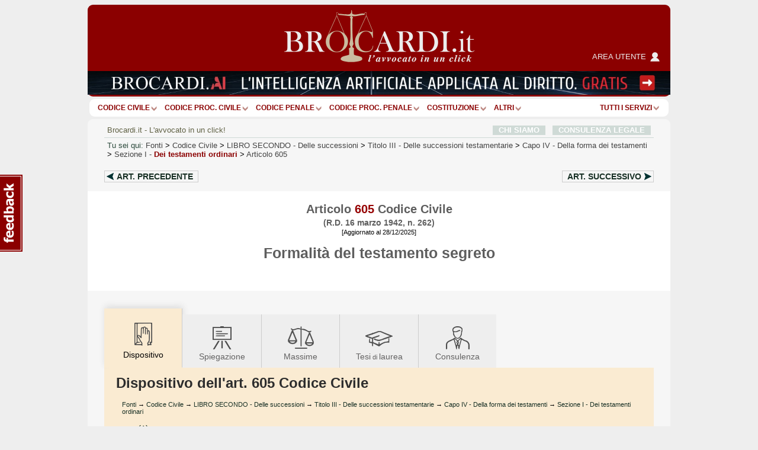

--- FILE ---
content_type: text/html; charset=Windows-1252
request_url: https://www.brocardi.it/codice-civile/libro-secondo/titolo-iii/capo-iv/sezione-i/art605.html?utm_source=internal&utm_medium=link&utm_campaign=articolo&utm_content=nav_art_prec_dispositivo
body_size: 21435
content:





  
  












<!DOCTYPE html PUBLIC "-//W3C//DTD XHTML 1.0 Strict//EN"
	"http://www.w3.org/TR/xhtml1/DTD/xhtml1-strict.dtd">
<html xmlns="http://www.w3.org/1999/xhtml" xml:lang="it" lang="it">
<head>
  <title>Art. 605 codice civile - Formalità del testamento segreto - Brocardi.it</title>
  <meta name="keywords" content="articolo, formalità del testamento segreto, articolo 605" />
  <meta name="description" content="     La carta su cui sono stese le disposizioni o quella che serve da involto deve essere sigillata con una  impronta , in guisa che il testamento non..." />

    <meta name="twitter:card" content="summary" />
  <meta name="twitter:site" content="@Brocardi_it" />
  <meta name="twitter:title" content="Art. 605 codice civile - Formalità del testamento segreto" />
  <meta name="twitter:description" content="     La carta su cui sono stese le disposizioni o quella che serve da involto deve essere sigillata con una  impronta , in guisa che il testamento non..." />
  <meta name="twitter:image:src" content="https://www.brocardi.it/frontend/images/g_logo_fb.png" />

    <meta property="og:site_name" content="Brocardi.it" />
  <meta property="og:title" content="Art. 605 codice civile - Formalità del testamento segreto" />
  <meta property="og:url" content="https://www.brocardi.it/codice-civile/libro-secondo/titolo-iii/capo-iv/sezione-i/art605.html" />
  <meta property="og:image" content="https://www.brocardi.it/frontend/images/g_logo_fb.png" />
  
  
  
  <meta property="og:description" content="     La carta su cui sono stese le disposizioni o quella che serve da involto deve essere sigillata con una  impronta , in guisa che il testamento non..." />
  <meta property="og:type" content="website" />

  <meta property="fb:app_id" content="1208610009221666" />

  <meta http-equiv="Content-Type" content="text/html; charset=iso-8859-1" />
  <meta http-equiv="X-UA-Compatible" content="IE=edge" />
  <meta name="viewport" content="initial-scale = 1.0" />
  <meta name="theme-color" content="#8b0000">
      
      <script type="text/javascript">
        window.google_analytics_uacct = "UA-2226707-4";
        w=window,d=document,e=d.documentElement,g=d.getElementsByTagName('body')[0],w.__bro_width=w.innerWidth||e.clientWidth||g.clientWidth;
      </script>
      <script type="text/javascript">
        var _gaq = _gaq || [];
        _gaq.push(['_setAccount', 'UA-2226707-4']);
        _gaq.push(['_gat._anonymizeIp']);
        _gaq.push(['_trackPageview']);
        _gaq.push(['_trackPageLoadTime']);

        (function() {
          var ga = document.createElement('script');
          ga.type = 'text/javascript';
          ga.async = true;
          ga.src = ('https:' == document.location.protocol ? 'https://' : 'http://') + 'stats.g.doubleclick.net/dc.js';
          var s = document.getElementsByTagName('script')[0]; s.parentNode.insertBefore(ga, s);
        })();
       </script>
      
    <link rel="stylesheet" type="text/css" href="/frontend/styles/layout-bundle-ag.css?s_tv=07548e60367d1cbfa8b7f7dfc04fce824f7d85bd" media="screen" title="Brocardi 2015" />

    <script type="text/javascript" src="/frontend/scripts/base.no_jq-ag.js?j_tv=07548e60367d1cbfa8b7f7dfc04fce824f7d85bd"></script>

    <script type="text/javascript" src="/backend/scripts/jquery-ui-1.8.7.custom.min.js?j_tv=07548e60367d1cbfa8b7f7dfc04fce824f7d85bd"></script>

    <link rel="stylesheet" type="text/css" href="/backend/styles/jquery-ui-1.8.7.custom-ag.css?s_tv=07548e60367d1cbfa8b7f7dfc04fce824f7d85bd" media="screen" />

    <link rel="stylesheet" type="text/css" href="/frontend/styles/articolo-ag.css?s_tv=07548e60367d1cbfa8b7f7dfc04fce824f7d85bd" media="all" />

        
      <link rel="canonical" href="https://www.brocardi.it/codice-civile/libro-secondo/titolo-iii/capo-iv/sezione-i/art605.html" />
    <script type="text/javascript" src="/frontend/scripts/respond.js"></script>
  <!--[if lte IE 8]>
  <style type="text/css">
    @import url(/frontend/styles/layout_ie8.css);
  </style>
  <![endif]-->
  <script type="text/javascript">
  <!--
    var FrontendPrefix = '/frontend/';

  //-->
  </script>

  <script async type="application/javascript" src="https://news.google.com/swg/js/v1/swg-basic.js"></script>
<script> 
(self.SWG_BASIC = self.SWG_BASIC || []).push( basicSubscriptions => {
    basicSubscriptions.init({
        type: "NewsArticle",
        isPartOfType: ["Product"],
        isPartOfProductId: "CAowpeiZCw:openaccess",
        clientOptions: { theme: "light", lang: "it" },
        autoPromptType: "none",
    });
});
</script>    

<script id="cmp-template" type="text/plain" src="//clickiocmp.com/t/consent_244896.js"></script>
<script>!function(){let e=!1;function t(){if(e)return;e=!0;const t=document.getElementById("cmp-template");if(!t)return;const n=document.createElement("script");n.async=!0,n.src=t.getAttribute("src"),document.head.appendChild(n)}const n=setTimeout(t,3e3);(self.SWG_BASIC=self.SWG_BASIC||[]).push(e=>{e.setOnEntitlementsResponse(e=>{e.then(e=>{clearTimeout(n),e.enablesThisWithCacheableEntitlements()||t()}).catch(()=>{clearTimeout(n),t()})})})}();function showSubscriptionPrompt(){(self.SWG_BASIC=self.SWG_BASIC||[]).push(e=>{e.setupAndShowAutoPrompt({autoPromptType:"subscription"})});if(window.innerWidth<=480){document.body.style.overflow="hidden";const e=document.createElement("div");e.classList.add("site-overlay","interaction-blocker"),e.style.cssText="position: fixed; width: 100vw; height: 100dvh; overflow-x: hidden; background: rgba(33, 41, 52, 0.65); backdrop-filter: blur(5px); top: 0; z-index: 100;",document.body.appendChild(e);const t=document.createElement("div");t.innerHTML="<svg width='40' height='40' viewBox='0 0 24 24' fill='none'><path d='M12 5v14M19 12l-7 7-7-7' stroke='#fff' stroke-width='6' stroke-linecap='round' stroke-linejoin='round' opacity='0.85'/><path d='M12 5v14M19 12l-7 7-7-7' stroke='#8B0000' stroke-width='3' stroke-linecap='round' stroke-linejoin='round'/></svg>",t.style.cssText="position: absolute; left: 50%; bottom: 110px; transform: translateX(-50%); animation: arrow-animation 1s infinite; z-index: 1000;",document.body.appendChild(t);const n=document.createElement("style");n.innerHTML="@keyframes arrow-animation{0%,100%{transform:translateX(-50%) translateY(0);}50%{transform:translateX(-50%) translateY(20px);}}",document.head.appendChild(n);const o=document.createElement("a");o.href="https://www.brocardi.it",o.textContent="Torna alla Home",o.style.cssText="position: absolute; top: 16px; right: 24px; z-index: 1001; background: rgba(255,255,255,0.9); padding: 8px 16px; border-radius: 6px; font-weight: bold; text-decoration: none; color: #8B0000;",o.onclick=e=>{e.preventDefault(),window.location.href="https://www.brocardi.it"},document.body.appendChild(o)}}function showLoginPrompt(){const e=document.querySelector(".cl-consent__close-link.cl-consent-node-button");e&&e.click()}function showLoginPrompt2(){const e=document.querySelector('.cl-consent__btn[data-role="b_decline"]');e&&e.click()}</script>

<style>@media only screen and (max-width:767px){#gmp-topmobile,#gmp-topmobile_news{min-height:280px;margin:25px 0}#gmpSkinMobileSpacer{min-height:100px;background-color:#8b0000}#g_header{top:100px!important}.newsmenu.show{top:164px!important}body:has(.content-news) #g_header_placeholder{min-height:60px!important}}@media only screen and (min-width:768px){#gmp-masthead,body:has(.content-news) #g_leaderboard{min-height:250px}#gmp-insideposttop,#gmp-insideposttop_news{min-height:280px}#gmp-leaderboard{min-height:90px}}</style>

<!-- Google tag (gtag.js) --> <script async src="https://www.googletagmanager.com/gtag/js?id=G-Z3R4T1SES2"></script> <script> window.dataLayer = window.dataLayer || []; function gtag(){dataLayer.push(arguments);} gtag('js', new Date()); gtag('config', 'G-Z3R4T1SES2'); </script>
<script src="//fluid.4strokemedia.com/www/fluid/player.php" async defer></script>
<style>
/* MOBILE */
@media (max-width:980px) {
.sky-banner {
min-height: 253px !important;
}
}

/* DESKTOP */
@media (min-width:981px) {
.sky-banner {
min-height: 360px !important;
}
}
</style>
<script defer data-domain="brocardi.it/2pcA5G" src="https://api.publytics.net/js/script.manual.min.js"></script> <script> window.publytics = window.publytics || function() { (window.publytics.q = window.publytics.q || []).push(arguments) }; publytics('pageview'); </script>

</head>



<body>
<div id="background-head-spacer"></div>

  <div id="gmpSkinMobileSpacer"></div> 

<div class="container">


<div id="g_header_placeholder" class="mobile_banner"></div>
<div id="g_header" class="static">
  <div class="logo">
    <div>
      <div>
        <a href="/">
          <img src="/frontend/images/logo_B.png?20171012" alt="Brocardi.it" title="" width="321" height="112" />
        </a>
      </div>
    </div>
    <a href="https://areautente.brocardi.it/" class="areautente" target="_blank">
      <img src="/frontend/images/areautente.png" />
      <span>Area utente</span>
    </a>
  </div>

  <div class="m_button_menu">
      <a href="#">menu</a>
  </div>

  <div id="m_navbar">
  </div>
  <div id="m_search">
    <form action="/articolo.php" method="post" class="articolo_search search-column-left">
      <div id="m_search_art">
        <div class="search-center center_art">
          <div class="centro">
            <div class="centro_input">
              <input type="text" name="numero" value="" placeholder="Es.: 15" />
            </div>
          </div>
          <div class="centro_destra">
            <select name="codice">
  <option value="">Scegli fonte:</option>
                
      <optgroup label="Costituzione e leggi costituzionali">
    
    
    <option title="Costituzione" value="cost">Costituzione</option>

                        </optgroup>
      
      <optgroup label="Codici">
    
    
    <option title="Nuovo Codice Appalti (D. Lgs. 36/2023)" value="nca">Nuovo Codice Appalti</option>

          
    
    <option title="Codice Civile" value="cc" selected="selected">Codice Civile</option>

          
    
    <option title="Preleggi" value="pre">Preleggi</option>

          
    
    <option title="Disposizioni per l'attuazione del codice civile e disposizioni transitorie" value="dispattcc">Disp. att. cod. civile</option>

          
    
    <option title="Codice di procedura civile" value="cpc">Codice proc. civile</option>

          
    
    <option title="Disposizioni di attuazione del codice di procedura civile" value="dispattcpc">Disp. att. cod. proc. civile</option>

          
    
    <option title="Codice Penale" value="cp">Codice Penale</option>

          
    
    <option title="Disposizioni di coordinamento e transitorie per il codice penale" value="dispattcp">Disp. att. e coord. c.p.</option>

          
    
    <option title="Codice di procedura penale" value="cpp">Codice proc. penale</option>

          
    
    <option title="Disposizioni di attuazione del codice di procedura penale" value="dispattcpp">Disp. att. cod. proc. penale</option>

          
    
    <option title="Codice Processo Penale Minorile" value="ppm">Codice Processo Penale Minorile</option>

          
    
    <option title="Codice della strada" value="strada">Codice della Strada</option>

          
    
    <option title="Codice del processo tributario" value="cproctri">Codice proc. tributario</option>

          
    
    <option title="Codice della privacy" value="cprivacy">Codice privacy</option>

          
    
    <option title="Codice del consumo" value="ccons">Codice del consumo</option>

          
    
    <option title="Codice delle assicurazioni private" value="casspriv">Codice ass. private</option>

          
    
    <option title="Codice dei beni culturali e del paesaggio" value="cculpae">Codice beni cult. e paesag.</option>

          
    
    <option title="Codice dei contratti pubblici [ABROGATO]" value="ccontpub">Codice contr. pubblici</option>

          
    
    <option title="Codice del processo amministrativo" value="cprocamm">Codice proc. amministrativo</option>

          
    
    <option title="Codice del turismo" value="cturis">Codice turismo</option>

          
    
    <option title="Codice dell'ambiente" value="camb">Codice ambiente</option>

          
    
    <option title="Codice delle comunicazioni elettroniche" value="ccomuelet">Codice comunic. elett.</option>

          
    
    <option title="Codice delle pari opportunità" value="cpariopp">Codice pari opportunità</option>

          
    
    <option title="Codice di giustizia contabile" value="cgiuconta">Codice giust. contabile</option>

          
    
    <option title="Codice della nautica da diporto" value="cnaudip">Codice nautica diporto</option>

          
    
    <option title="Codice della proprietà industriale" value="cpropind">Codice propr. industriale</option>

          
    
    <option title="Codice dell'amministrazione digitale" value="cammdigit">Codice amm.ne digitale</option>

          
    
    <option title="Codice antimafia" value="cantimaf">Codice Antimafia</option>

          
    
    <option title="Codice del terzo settore" value="tsettore">Codice terzo settore</option>

          
    
    <option title="Codice della protezione civile" value="cprotciv">Codice prot. civile</option>

          
    
    <option title="Codice della crisi d'impresa e dell'insolvenza" value="ccrisiimpr">Codice crisi d'impresa</option>

          
    
    <option title="Codice degli appalti" value="capp">Codice appalti</option>

                        </optgroup>
      
      <optgroup label="Leggi e decreti">
    
    
    <option title="Disposizioni in materia di separazione dei genitori e affidamento condiviso dei figli" value="affido">Legge affidamento condiviso figli</option>

          
    
    <option title="Legge sull'aborto" value="aborto">Legge sull'aborto</option>

          
    
    <option title="Decreto lavoro 2023" value="dlav23">Decreto lavoro 2023</option>

          
    
    <option title="Decreto "Semplificazioni bis"" value="semplbis">Decreto "Semplificazioni bis"</option>

          
    
    <option title="Decreto "Sostegni"" value="desost">Decreto "Sostegni"</option>

          
    
    <option title="Decreto "Rilancio"" value="rilancio">Decreto "Rilancio"</option>

          
    
    <option title="Decreto "Cura Italia"" value="curait">Decreto "Cura Italia"</option>

          
    
    <option title="Legge sul divorzio" value="ldivo">Legge sul divorzio</option>

          
    
    <option title="Regolamentazione delle unioni civili tra persone dello stesso sesso e disciplina delle convivenze" value="cirinna">Legge Cirinnà</option>

          
    
    <option title="Legge sull'adozione" value="ladoz">Legge sull'adozione</option>

          
    
    <option title="Norme in materia di procreazione medicalmente assistita" value="promeda">Procreazione medicalmente assistita</option>

          
    
    <option title="Legge sul biotestamento" value="biotest">Legge biotestamento</option>

          
    
    <option title="Legge 104" value="legge104">Legge 104</option>

          
    
    <option title="Statuto dei lavoratori" value="statlav">Statuto lavoratori</option>

          
    
    <option title="Disciplina organica dei contratti di lavoro e revisione della normativa in tema di mansioni" value="mansionilav">Disciplina organica contratti di lavoro</option>

          
    
    <option title="Disposizioni in materia di contratto di lavoro a tempo indeterminato a tutele crescenti" value="lavotutecre">Contratto di lavoro a tutele crescenti</option>

          
    
    <option title="Misure per la tutela del lavoro autonomo non imprenditoriale e misure volte a favorire il lavoro agile" value="lavagile">Misure per tutela del lavoro autonomo</option>

          
    
    <option title="Disposizioni per il riordino della normativa in materia di ammortizzatori sociali" value="ammsoc">Disposizioni ammortizzatori sociali</option>

          
    
    <option title="Norme sui licenziamenti individuali" value="licind">Licenziamenti individuali</option>

          
    
    <option title="Norme in materia di orario di lavoro" value="oralav">Organizzazione dell'orario di lavoro</option>

          
    
    <option title="Legge professionale forense" value="lproffor">Legge prof. forense</option>

          
    
    <option title="Legge fallimentare" value="lfall">Legge fallimentare</option>

          
    
    <option title="Legge sulla protezione del diritto d'autore" value="ldiraut">Legge diritto autore</option>

          
    
    <option title="Disposizioni per lo sviluppo della proprietà coltivatrice" value="dispcoltivatr">Disp. sviluppo propr. coltivatrice</option>

          
    
    <option title="Norme sui contratti agrari" value="contagr">Norme sui contratti agrari</option>

          
    
    <option title="Responsabilità professionale del personale sanitario" value="respsan">Legge resp. personale sanitario</option>

          
    
    <option title="Legge sulle locazioni abitative" value="llocab">Legge locazioni abitative</option>

          
    
    <option title="Legge equo canone" value="lequoc">Legge equo canone</option>

          
    
    <option title="Legge sul procedimento amministrativo" value="lprocamm">Legge proc. amministrativo</option>

          
    
    <option title="Semplificazione dei procedimenti in materia di ricorsi amministrativi" value="ricamm">Ricorsi amministrativi</option>

          
    
    <option title="Disciplina della responsabilità amministrativa delle persone giuridiche" value="respammpergiu">Responsabilità persone giuridiche</option>

          
    
    <option title="Legge quadro sul volontariato" value="lqvolont">Legge quadro volontariato</option>

          
    
    <option title="Legge sulle ONLUS" value="lonlus">Legge sulle ONLUS</option>

          
    
    <option title="Disciplina delle associazioni di promozione sociale" value="laps">Legge sulle APS</option>

          
    
    <option title="Mediazione finalizzata alla conciliazione delle controversie civili e commerciali" value="mediaz">Mediazione controversie civili e comm.</option>

          
    
    <option title="Legge sull'ordinamento penitenziario" value="lordpen">Legge sull'ord. penitenziario</option>

          
    
    <option title="Riforma del sistema italiano di diritto internazionale privato" value="dirintpriv">Diritto internazionale privato</option>

          
    
    <option title="Legge sui reati tributari" value="lreatitri">Legge sui reati tributari</option>

                        </optgroup>
      
      <optgroup label="Testi unici">
    
    
    <option title="Testo unico in materia di tutela e sostegno della maternità e della paternità" value="mater">T.U. sostegno maternità e paternità</option>

          
    
    <option title="Testo unico sul pubblico impiego" value="tupubimp">T.U.P.I.</option>

          
    
    <option title="Testo unico degli enti locali" value="tuel">T.U.E.L.</option>

          
    
    <option title="Testo unico bancario" value="tunibanc">T.U. bancario</option>

          
    
    <option title="Testo unico edilizia" value="tued">T.U. edilizia</option>

          
    
    <option title="Testo unico sull'immigrazione" value="tuimm">T.U. immigrazione</option>

          
    
    <option title="Testo unico stupefacenti" value="tustup">T.U. stupefacenti</option>

          
    
    <option title="Testo unico delle leggi di pubblica sicurezza" value="tulps">T.U.L.P.S.</option>

          
    
    <option title="Testo unico sull'assicurazione degli infortuni sul lavoro" value="tuail">T.U. ass.ne infortuni sul lavoro</option>

          
    
    <option title="Testo unico sulle espropriazioni per pubblica utilità" value="tuepu">T.U. espropri</option>

          
    
    <option title="Testo unico delle disposizioni in materia di intermediazione finanziaria" value="tuf">T.U.F.</option>

          
    
    <option title="Testo unico sulla sicurezza sul lavoro" value="tusl">T.U.S.L.</option>

          
    
    <option title="Testo unico sull'agricoltura" value="tuagri">T.U. agricoltura</option>

          
    
    <option title="Testo unico sulle piante officinali" value="tupianteoff">T.U. piante officinali</option>

          
    
    <option title="Testo unico in materia di società a partecipazione pubblica" value="tusp">T.U.S.P.</option>

          
    
    <option title="Testo Unico sulle successioni e donazioni" value="tusd">T.U. successioni e donazioni</option>

          
    
    <option title="Testo unico delle imposte sui redditi" value="tuir">T.U.I.R.</option>

          
    
    <option title="Testo unico dell'imposta di registro" value="tur">T.U.R.</option>

          
    
    <option title="Testo unico IVA" value="tuiva">T.U. IVA</option>

          
    
    <option title="Disposizioni comuni in materia di accertamento delle imposte sui redditi" value="dispaccimpred">Disp. accert. imp. redditi</option>

          
    
    <option title="Disposizioni sulla riscossione delle imposte sul reddito" value="dispriscimpred">Disp. risc. imp. reddito</option>

          
    
    <option title="Disposizioni urgenti in materia fiscale" value="dispurgfisc">Disp. urgenti in materia fiscale</option>

          
    
    <option title="Disposizioni in materia di accertamento con adesione e di conciliazione giudiziale" value="dispaccadeconc">Disp. accer. adesione e conc. giudiz.</option>

          
    
    <option title="Disposizioni sulle sanzioni amministrative per violazioni di norme tributarie" value="dispsanzvioltri">Disp. sanz. amm. violaz. norme trib.</option>

          
    
    <option title="Ordinamento degli organi speciali di giurisdizione tributaria ed organizzazione degli uffici di collaborazione" value="ordorgtrib">Ord. organi spec. giurisd. trib.</option>

          
    
    <option title="Statuto del contribuente" value="statcontri">Statuto contribuente</option>

          
    
    <option title="Riordino della finanza degli enti territoriali" value="impoentiloc">Decreto imposte enti territoriali</option>

                        </optgroup>
      
      <optgroup label="Regolamenti">
    
    
    <option title="Regolamento posta elettronica certificata" value="regpec">Reg. posta elettr. certificata</option>

                        </optgroup>
      
      <optgroup label="Normative comunitarie (UE)">
    
    
    <option title="Regolamento generale sulla protezione dei dati" value="privacyue">GDPR - Regolamento UE Privacy</option>

                        </optgroup>
      
      <optgroup label="Altre">
    
    
    <option title="Contratto Collettivo Nazionale del Lavoro Domestico" value="ccndl">Contratto Collettivo Colf e Badanti</option>

          </optgroup>
      </select>          </div>
        </div>
      </div>

      <div class="search-left left_art">
        <span class="m_label">Art.</span>
        <span class="m_label">Cerca Articolo</span>
      </div>

      <div class="search-right right_art">
        <input type="submit" name="saving" value=""/>
      </div>
    </form>

    <div class="show-extended-search">
      <a href="#">Ricerca avanzata</a>
    </div>

    <div id="extended-search">
      <hr>

      <form action="/search" method="post" class="text_search search-column-right">
        <input type="hidden" name="area" value="">

        <div id="m_search_text">
          <div class="search-center center_text">
            <div class="centro">
              <div class="centro_input">
                <input type="text" name="q" placeholder="Es.: millesimi condominio">
              </div>
            </div>
            <div class="centro_sinistra">
              <select name="area">
                <option value="">nel sito</option>
                <option value="articoli">negli articoli</option>
                <option value="massime">nelle massime</option>
                <option value="definizioni">nel dizionario giuridico</option>
                <option value="notizie">nelle notizie giuridiche</option>
                <option value="quesiti">nelle consulenze legali</option>
                <option value="brocardi">nei brocardi</option>
                <option value="tesi">nelle tesi di laurea</option>
              </select>
            </div>
          </div>
        </div>

        <div class="search-left left_text">
          <span class="m_label">Cerca</span>
        </div>

        <div class="search-right right_text">
          <input type="submit" name="search" value=""/>
        </div>
      </form>
    </div>

    <hr class="double" />
  </div>
            <div class="img_below_navbar_desktop">
        <a href="https://ai.brocardi.it/" target="_blank"><img src="https://img.brocardi.it/banners/i/jpg_iyxvv2e507to.jpg"></a>
      </div>
                  <div class="img_below_navbar_mobile">
        <img src="https://img.brocardi.it/banners/t/jpg_T9SDqvyDyTAx.jpg">
      </div>
      </div>

<div id="g_navbar"><ul id="g_fonti"><li><a href="/codice-civile/" id="cc">Codice Civile</a></li><li class="separator void arrow">|</li><li><a href="/codice-di-procedura-civile/" id="cpc">Codice proc. civile</a></li><li class="separator void arrow">|</li><li><a href="/codice-penale/" id="cp">Codice Penale</a></li><li class="separator void arrow">|</li><li><a href="/codice-di-procedura-penale/" id="cpp">Codice proc. penale</a></li><li class="separator void arrow">|</li><li><a href="/costituzione/" id="cost">Costituzione</a></li><li class="separator void arrow">|</li><li><a href="/fonti.html" id="more">ALTRI</a><li class="separator void arrow">|</li></ul><div class="label-inline argomenti"><a href="#">Tutti i servizi</a><span class="arrow"></span></div>
  </div>
  <div id="g_leaderboard">
    
      </div>






<div id="g_body" class="fullwidth">


<div class="g_content">
  <a name="inizio"></a>
  <div id="site_intro">
      <span class="sinistra">
      Brocardi.it - L'avvocato in un click!
      </span>
        <span class="destra"><a href="/chi-siamo/">CHI SIAMO</a> &nbsp; <a href="/consulenza-legale-online.html">CONSULENZA LEGALE</a></span>
      </div>    <div id="breadcrumb" xmlns:v="http://rdf.data-vocabulary.org/#">
    <span id="you-are-here">Tu sei qui:</span>
          <span typeof="v:Breadcrumb">
                  <a href="https://www.brocardi.it/fonti.html">Fonti</a>
                          >
              </span>
          <span typeof="v:Breadcrumb">
                  <a href="https://www.brocardi.it/codice-civile/">Codice Civile</a>
                          >
              </span>
          <span typeof="v:Breadcrumb">
                  <a href="https://www.brocardi.it/codice-civile/libro-secondo/">LIBRO SECONDO<span> - <em>Delle successioni</em></span></a>
                          >
              </span>
          <span typeof="v:Breadcrumb">
                  <a href="https://www.brocardi.it/codice-civile/libro-secondo/titolo-iii/">Titolo III<span> - <em>Delle successioni testamentarie</em></span></a>
                          >
              </span>
          <span typeof="v:Breadcrumb">
                  <a href="https://www.brocardi.it/codice-civile/titolo-iii/libro-secondo/capo-iv/">Capo IV<span> - <em>Della forma dei testamenti</em></span></a>
                          >
              </span>
          <span typeof="v:Breadcrumb">
                  <a href="https://www.brocardi.it/codice-civile/capo-iv/titolo-iii/libro-secondo/sezione-i/">Sezione I<span> - <em class="parent">Dei testamenti ordinari</em></span></a>
                          >
              </span>
          <span typeof="v:Breadcrumb">
                  <a href="https://www.brocardi.it/codice-civile/libro-secondo/titolo-iii/capo-iv/sezione-i/art605.html">Articolo 605</a>
                      </span>
      </div>


      <div class="bro-navigazione-prec-succ">
              <a href="/codice-civile/libro-secondo/titolo-iii/capo-iv/sezione-i/art604.html?utm_source=internal&utm_medium=link&utm_campaign=articolo&utm_content=nav_art_prec_top" class="navigazione-prec">
          Art. <span>precedente</span><span>prec.</span>
        </a>
                    <a href="/codice-civile/libro-secondo/titolo-iii/capo-iv/sezione-i/art606.html?utm_source=internal&utm_medium=link&utm_campaign=articolo&utm_content=nav_art_succ_top" class="navigazione-succ">
          Art. <span>successivo</span><span>succ.</span>
        </a>
          </div>
  


  <div id ="d_page_navigation">
    <div id="m_page_navigation" data-ga-page="Articolo">
      <div class="menu_button" >
        <a href="#"></a>
      </div>
      <div class="menu_index">
        <div class="intestazione">
          Naviga l'articolo
        </div>
        <div class="menu_sezione tornasu">
          <a href="#inizio">Torna su <span class="apice">^</span></a>
        </div>
        <div class="menu_sezione">
          <a href="#dispositivo"><img src="/frontend/images/tabs/dispositivo_b.png" /><span>Dispositivo</span></a>
        </div>
                  <div class="menu_sezione">
            <a href="#ratio"><img src="/frontend/images/tabs/ratio_legis_b.png" />Ratio Legis</a>
          </div>
                                  <div class="menu_sezione">
            <a href="#spiegazione"><img src="/frontend/images/tabs/spiegazione_b.png" /><span>Spiegazione</span></a>
          </div>
                                  <div class="menu_sezione">
            <a href="#massime"><img src="/frontend/images/tabs/massime_b.png" /><span>Massime</span></a>
          </div>
                                  <div class="menu_sezione">
            <a href="#tesi"><img src="/frontend/images/tabs/tesi_di_laurea_b.png" /><span>Tesi di laurea</span></a>
          </div>
                                  <div class="menu_sezione">
            <a href="#consulenza"><img src="/frontend/images/tabs/consulenza_b.png" /><span>Hai un problema legale?</span></a>
          </div>
                                  <div class="menu_sezione">
            <a href="#avvocati"><img src="/frontend/images/tabs/sei_un_avvocato_b.png" /><span>Sei un avvocato?</span></a>
          </div>
              </div>
    </div>
  </div>

  <div class="articolo_container hbox fullscreen-ads-container m_page_navigation_start_mobile">
    <div class="hbox-header-wrapper">
      <h1 class="hbox-header">Articolo <span>605</span> Codice Civile</h1><h2 class="hbox-header">(R.D. 16 marzo 1942, n. 262)</h2><small>[Aggiornato al 28/12/2025]</small>
    </div>

    <div class="hbox-content-wrapper">
                  <h3 class="hbox-content">Formalità del testamento segreto</h3>
                    </div>

    
      </div>

  
  
        
  <div class="panes-condensed panes-w-ads content-ext-guide content-mark">
	  <a name="dispositivo"></a>
	    <div class="clearfix">
	      
<ul class="tabs-articolo m_page_navigation_start_desktop">
      <li class="current"><img src="/frontend/images/tabs/dispositivo.png" /><span>Dispositivo</span></li>
  
            <li><a href="#spiegazione"><img src="/frontend/images/tabs/spiegazione.png" />Spiegazione</a></li>
      
  
            <li><a href="#massime"><img src="/frontend/images/tabs/massime.png" />Massime</a></li>
      
  
            <li><a href="#tesi"><img src="/frontend/images/tabs/tesi_di_laurea.png" />Tesi<small> di </small>laurea</a></li>
      
  
            <li class="consulenza"><a href="#consulenza"><img src="/frontend/images/tabs/consulenza.png" />Consulenza</a></li>
      </ul>              
      
          <h2 class="tab-title">Dispositivo dell'art. 605 Codice Civile</h2>
          <div class="sottoTitolo">            <a href="https://www.brocardi.it/fonti.html">Fonti</a>
                              &rarr;
                                      <a href="https://www.brocardi.it/codice-civile/">Codice Civile</a>
                              &rarr;
                                      <a href="https://www.brocardi.it/codice-civile/libro-secondo/">LIBRO SECONDO - Delle successioni</a>
                              &rarr;
                                      <a href="https://www.brocardi.it/codice-civile/libro-secondo/titolo-iii/">Titolo III - Delle successioni testamentarie</a>
                              &rarr;
                                      <a href="https://www.brocardi.it/codice-civile/titolo-iii/libro-secondo/capo-iv/">Capo IV - Della forma dei testamenti</a>
                              &rarr;
                                      <a href="https://www.brocardi.it/codice-civile/capo-iv/titolo-iii/libro-secondo/sezione-i/">Sezione I - Dei testamenti ordinari</a>
                                    </div>
          
          <div class="text">
            
            
            <div class="corpoDelTesto dispositivo"><p class="comma"><sup><a class="nota-ref" href="#nota_16110">(1)</a></sup>La carta su cui sono stese le disposizioni o quella che serve da involto deve essere sigillata con una <a href="/dizionario/930.html" title="Dizionario Giuridico: Impronta su sigillo">impronta</a>, in guisa che il testamento non si possa aprire n&eacute; estrarre senza rottura o alterazione.</p><p class="comma">Il testatore, in presenza di due <a href="/dizionario/3847.html" title="Dizionario Giuridico: Testimone (processo civile)">testimoni</a>, consegna personalmente<sup><a class="nota-ref" href="#nota_1940">(2)</a></sup> al notaio la carta cos&igrave; sigillata, o la fa sigillare nel modo sopra indicato in presenza del notaio e dei testimoni, e dichiara che in questa carta &egrave; contenuto il suo testamento. Il testatore, se &egrave; muto o sordomuto, deve scrivere tale dichiarazione in presenza dei testimoni e deve pure dichiarare per iscritto di aver letto il testamento, se questo &egrave; stato scritto da altri [<a href="/codice-civile/libro-secondo/titolo-iii/capo-iv/sezione-i/art604.html" title="Testamento segreto">604</a> c.c.].</p><p class="comma">Sulla carta in cui dal testatore &egrave; scritto o involto il testamento, o su un ulteriore involto predisposto dal notaio e da lui debitamente sigillato, si scrive l&#39;atto di ricevimento nel quale si indicano il fatto della consegna e la dichiarazione del testatore, il numero e l&#39;impronta dei <a href="/dizionario/4817.html" title="Dizionario Giuridico: Sigillo">sigilli</a>, e l&#39;assistenza dei testimoni a tutte le formalit&agrave;<sup><a class="nota-ref" href="#nota_1941">(3)</a></sup> [<a href="/codice-civile/libro-secondo/titolo-iii/capo-iv/sezione-i/art606.html" title="Nullità del testamento per difetto di forma">606</a> c.c.].</p><p class="comma">L&#39;atto deve essere sottoscritto dal testatore, dai testimoni e dal notaio.</p><p class="comma">Se il testatore non pu&ograve;, per qualunque impedimento, sottoscrivere l&#39;atto della consegna, si osserva quel che &egrave; stabilito circa il testamento per <a href="/dizionario/5596.html" title="Dizionario Giuridico: Atto pubblico">atto pubblico</a> [<a href="/codice-civile/libro-secondo/titolo-iii/capo-iv/sezione-i/art603.html" title="Testamento pubblico">603</a> comma 3, <a href="/codice-civile/libro-secondo/titolo-iii/capo-iv/sezione-ii/art619.html" title="Nullità">619</a> c.c.]. Tutto ci&ograve; deve essere fatto di seguito e senza passare ad altri atti<sup><a class="nota-ref" href="#nota_1942">(4)</a></sup> [<a href="/codice-civile/libro-secondo/titolo-iii/capo-iv/sezione-i/art607.html" title="Validità del testamento segreto come olografo">607</a>, <a href="/codice-civile/libro-secondo/titolo-iii/capo-iv/sezione-i/art608.html" title="Ritiro di testamento segreto od olografo">608</a> c.c.].</p></div>


                  <div class="bro-navigazione-prec-succ">
              <a href="/codice-civile/libro-secondo/titolo-iii/capo-iv/sezione-i/art604.html?utm_source=internal&utm_medium=link&utm_campaign=articolo&utm_content=nav_art_prec_dispositivo" class="navigazione-prec">
          Art. <span>precedente</span><span>prec.</span>
        </a>
                    <a href="/codice-civile/libro-secondo/titolo-iii/capo-iv/sezione-i/art606.html?utm_source=internal&utm_medium=link&utm_campaign=articolo&utm_content=nav_art_succ_dispositivo" class="navigazione-succ">
          Art. <span>successivo</span><span>succ.</span>
        </a>
          </div>
  

                        <h3>Note</h3>
                              <div class="corpoDelTesto nota">
                                                        <a name="nota_16110">
                      <span id="nota_1">(1)</span>
                    </a>
                  Il momento perfezionativo del testamento segreto si ha con l&#39;ultimo atto del verbale di ricevimento effettuato dal notaio. La capacit&agrave; di agire del testatore, la priorit&agrave; o meno rispetto ad altri testamenti va valutata in relazione a tale momento.
                </div>
                              <div class="corpoDelTesto nota">
                                                        <a name="nota_1940">
                      <span id="nota_2">(2)</span>
                    </a>
                  Essendo il <a href="/dizionario/4184.html" title="Dizionario Giuridico: Testamento">testamento</a> (v. art. <a href="/codice-civile/libro-secondo/titolo-iii/capo-i/art587.html" title="Testamento">587</a> del c.c.) un negozio personalissimo, la consegna non pu&ograve; essere effettuata da un rappresentante del testatore.
                </div>
                              <div class="corpoDelTesto nota">
                                                        <a name="nota_1941">
                      <span id="nota_3">(3)</span>
                    </a>
                  Ai sensi dell&#39;art. <a href="/codice-civile/libro-secondo/titolo-iii/capo-iv/sezione-i/art607.html" title="Validità del testamento segreto come olografo">607</a> del c.c. il testamento segreto, in difetto di taluni requisiti formali, pu&ograve; valere come testamento olografo se &egrave; autografo, datato e sottoscritto dal testatore (c.d. conversione formale).
                </div>
                              <div class="corpoDelTesto nota">
                                                        <a name="nota_1942">
                      <span id="nota_4">(4)</span>
                    </a>
                  Si evita in questo modo che la scheda testamentaria possa essere sostituita o manipolata (c.d. unit&agrave; di contesto).
                </div>
                          
            
                          <div id="ads">
                <div class="sky-banner"><ins data-fluid-zoneid="5668" data-fluid-id="e6404a5432b1988ea2e71ec092e8608a"></ins>
<script>
var reviveId = "e6404a5432b1988ea2e71ec092e8608a-fluid";
window.reviveAsync[reviveId].apply(window.reviveAsync[reviveId].detect());
</script>
</div>
              </div>
                      </div>

                      <div class="container-download-pdf">
  <form action="/register.php" method="post">
    <input type="text" name="email" placeholder="Inserisci la tua e-mail"  disabled="disabled">
    <button class="button-download-pdf" data-object-id="721" data-content-id="1" disabled="disabled">
      <span></span>
      <em>Scarica in PDF</em>
    </button>
  </form>
</div>
            <div class="content-ext-guide ex-mobile-ads" style="margin-top: 25px;">
              <div class="fullscreen-ads-container">
                        
          
              </div>
            </div>
          
                          <a name="ratio"></a>
              <div class="container-ratio">
                <h3 class="tab-title">Ratio Legis</h3>
                <div class="text">
                  <div class="corpoDelTesto">Il testamento segreto concilia in s&egrave; alcuni vantaggi del testamento olografo tra cui la segretezza dell&#39;atto (venendo redatto dal testatore) e quelli del testamento pubblico, quali la possibilit&agrave; di preservarne l&#39;integrit&agrave; (essendo custodito dal notaio).</div>
                </div>
              </div>
                                      <div class="container-brocardi">
                                <a name="brocardi"></a>
                <h3 class="tab-title">Brocardi</h3>
                <div>
                                  <div>
                    <div class="brocardi-content">
                      <span class="quotes open-quotes">&ldquo;</span>
                      <span><a href="/U/unitas-actus.html">Unitas actus</a></span>
                      <span class="quotes closed-quotes">&rdquo;</span>
                      <div class="brocardi-footer">
                        Unità dell&#039;atto
                      </div>
                    </div>
                  </div>
                                </div>
              </div>
                        <div class="container-download-pdf">
  <form action="/register.php" method="post">
    <input type="text" name="email" placeholder="Inserisci la tua e-mail"  disabled="disabled">
    <button class="button-download-pdf" data-object-id="721" data-content-id="1" disabled="disabled">
      <span></span>
      <em>Scarica in PDF</em>
    </button>
  </form>
</div>        </div>

                      <a name="spiegazione"></a>
           <div>
             
<ul class="tabs-articolo">
      <li><a href="#dispositivo"><img src="/frontend/images/tabs/dispositivo.png" />Dispositivo</a></li>
  
            <li class="current"><img src="/frontend/images/tabs/spiegazione.png" /><span>Spiegazione</span></li>
      
  
            <li><a href="#massime"><img src="/frontend/images/tabs/massime.png" />Massime</a></li>
      
  
            <li><a href="#tesi"><img src="/frontend/images/tabs/tesi_di_laurea.png" />Tesi<small> di </small>laurea</a></li>
      
  
            <li class="consulenza"><a href="#consulenza"><img src="/frontend/images/tabs/consulenza.png" />Consulenza</a></li>
      </ul>             <h3 class="tab-title">Spiegazione dell'art. 605 Codice Civile</h3>
             <div class="text">
               <div class="corpoDelTesto"><div>
	Scritta o compilata la scheda, la legge impone un&rsquo;altra formalit&agrave;, che ne compie la materiale formazione: cio&egrave; la sua <strong>chiusura </strong>e <strong>sigillamento</strong>. L&rsquo;art. 605 dispone: <em>&ldquo;la carta su cui sono stese le disposizioni o quella che serve da involto deve essere sigillata con un&rsquo;impronta, in guisa che il testamento non si possa aprire n&eacute; estrarre senza rottura o alterazione&rdquo;</em>.</div>
<div>
	Dunque, il sigillamento della scheda qui non &egrave; contemplato come un contrassegno esteriore della sua identit&agrave; o autenticit&agrave;, qual &egrave;, per esempio, l&rsquo;impronta del proprio sigillo con la quale il notaio deve munire la sua firma apposta alla fine dell&rsquo;atto (art. 52 legge notarile), ma come <strong>mezzo speciale e pi&ugrave; sicuro di chiusura della scheda</strong>, dato che, appunto, la legge vuole che essa sia sigillata con un&rsquo;impronta da descriversi nell&rsquo;atto di ricevimento del notaio, in guisa da non potersi aprire o estrarre senza rottura o alterazione.</div>
<div>
	Proprio perch&eacute; <strong>il sigillamento ha soltanto lo scopo di garantire la chiusura inalterabile della scheda</strong>, la legge si limita a dire che esso debba avvenire <strong>con un&rsquo;impronta qualunque</strong>, senza descriverlo minutamente, n&eacute; riguardo alla materia dei sigilli, n&eacute; riguardo all&rsquo;impronta.</div>
<div>
	In ogni caso, una suggellazione inadeguata porterebbe sempre alla conseguenza della nullit&agrave; del testamento segreto, anche quando non si assumesse che esso fosse stato alterato o aperto illegalmente. Dovr&agrave; ritenersi inadeguato il sigillamento quando si provi che la scheda testamentaria si sarebbe potuta aprire senza rottura o alterazione, ma un sigillo che abbia l&rsquo;impronta occorre sempre.</div>
<div>
</div>
<div>
	Dopo che la scheda &egrave; stata sigillata, si provvede all&rsquo;altra formalit&agrave; essenziale, costituita dall&rsquo;<strong>atto di consegna e di ricevimento</strong>. L&rsquo;art. 605 descrive minutamente il modo in cui tale atto si compie:<strong> la consegna e la dichiarazione devono essere fatte personalmente dal testatore</strong>; non sarebbe sufficiente nemmeno un mandato speciale, e ragionevolmente, perch&eacute;, come sappiamo, il testamento &egrave; un atto personalissimo, e l&rsquo;atto di consegna del testamento segreto &egrave; una formalit&agrave; essenziale di esso, che lo perfeziona. La dichiarazione che nella carta che consegna si contiene il suo testamento, il testatore deve farla <strong>a viva voce al notaio, in presenza di due testimoni</strong>; la parola dichiarazione ha qui il medesimo significato che nell&rsquo;art. <a href="/codice-civile/libro-secondo/titolo-iii/capo-iv/sezione-i/art604.html" title="Testamento segreto">604</a>, e ci&ograve; &egrave; confermato dalla circostanza che la dichiarazione scritta &egrave; contemplata dalla legge solo per il muto e il sordomuto, il quale, appunto perch&eacute; tale, non pu&ograve; farla a viva voce.</div>
<div>
	Colui che non ha scritto di sua mano la scheda perch&eacute; non sa o non pu&ograve; scrivere - cos&igrave; che la scheda &egrave; stata scritta da un terzo - oltre che consegnarla al notaio, deve dichiarare che in essa &egrave; contenuto il suo testamento, oltre che dichiarare di averla letta ed indicare il motivo che gli ha impedito di sottoscriverla.</div>
<div>
	E cos&igrave; pure il muto e il sordomuto che non abbiano scritto di propria mano la scheda, bench&eacute; da essi sottoscritta, come sempre dev&rsquo;essere, devono dichiarare per iscritto, nell&rsquo;atto di consegna, di averla letta. La dichiarazione scritta del muto o sordomuto con cui attestano che nella carta che presentano al notaio &egrave; contenuto il loro testamento deve essere stesa da questi, in presenza del notaio e dei due testimoni, in fronte all&#39;atto di ricevimento che, a sua volta, &egrave; steso sulla carta in cui &egrave; scritto o involto il testamento.</div>
<div>
</div>
<div>
	Un&rsquo;altra dichiarazione cui, eventualmente, pu&ograve; essere tenuto il testatore, &egrave; quella riguardante la <strong>disposizione contenuta nella scheda a favore del terzo che l&rsquo;ha scritta</strong>; in quanto, per l&rsquo;efficacia di tale disposizione, &egrave; necessario che il testatore la approvi di sua mano nella stessa scheda, o che la approvi con dichiarazione verbale nell&#39;atto di consegna (art. <a href="/codice-civile/libro-secondo/titolo-iii/capo-iii/art598.html" title="Incapacità di chi ha scritto o ricevuto il testamento segreto">598</a>) della quale, naturalmente, il notaio farebbe menzione nell&rsquo;atto di ricevimento.</div>
<div>
</div>
<div>
	<strong>Nell&rsquo;atto di consegna del testamento segreto il testatore non &egrave; autorizzato a fare altre dichiarazioni</strong> oltre a quelle sopra menzionate. Non potrebbe farne altre aventi carattere di disposizioni testamentarie, come, ad esempio, la dichiarazione di revocare qualunque suo altro precedente testamento o quella di istituire un altro erede o un altro legatario in aggiunta a quelli nominati nella scheda: si avrebbe, cos&igrave;, una nuova forma di testamento che sarebbe in parte segreto, ed in parte pubblico, un testamento misto di cui la legge non parla.</div>
<div>
</div>
<div>
	Alla consegna della scheda gi&agrave; sigillata ed alle dichiarazioni del testatore che accompagnano la consegna, segue l&rsquo;<strong>atto di ricevimento </strong>propriamente detto, che &egrave; opera del notaio. Esso consiste nella <strong>enunciazione per iscritto di tutte le operazioni riguardanti il sigillamento e la consegna della scheda, e nella redazione per iscritto delle relative dichiarazioni del testatore</strong>.</div>
<div>
	L&rsquo;atto di ricevimento dev&rsquo;essere steso sulla stessa carta su cui &egrave; scritta o involta la scheda, per evitare anche il pi&ugrave; lontano pericolo di una sostituzione o abusiva apertura e lettura della scheda, per opera del notaio o di terzi, dopo l&rsquo;atto di ricevimento.</div>
<div>
</div>
<div>
	Sotto la vigenza del codice del 1865, si &egrave; presentata pi&ugrave; volte all&rsquo;esame della giurisprudenza la questione se l&rsquo;atto di ricevimento possa essere scritto, anzich&eacute; sull&rsquo;involucro in cui gi&agrave; si trova racchiusa la scheda testamentaria, sopra un altro involucro gi&agrave; preparato dal notaio nel quale chiude il plico consegnatogli dal testatore: tale questione &egrave; stata risolta in diversi modi.</div>
<div>
	A sostegno dell&rsquo;opinione affermativa si diceva che l&rsquo;art. #783# di quel codice si limitava a prescrivere che <em>&ldquo;nella carta in cui &egrave; scritto o involto il testamento, per cura del notaio, si scriver&agrave; l&rsquo;atto di ricevimento&hellip;&rdquo;</em> e che, quindi, se un nuovo involto pu&ograve; esser fatto, si deve ritenere che su detto involto, sigillato con le formalit&agrave; prescritte, si pu&ograve; stendere l&rsquo;atto di ricevimento.</div>
<div>
	Questa opinione &egrave; stata accolta dall&rsquo;attuale codice il quale, all&rsquo;art. 605, comma 3, espressamente dice che <strong>l&rsquo;atto di ricevimento pu&ograve; essere scritto sia sulla carta in cui dal testatore &egrave; scritto o involto il testamento, sia su un ulteriore involto predisposto dal notaio e da lui debitamente sigillato</strong>.</div>
<div>
</div>
<div>
	L&rsquo;atto di ricevimento <strong>deve contenere l&rsquo;enunciazione dell&rsquo;adempimento delle formalit&agrave; </strong>riguardanti la consegna, la dichiarazione del testatore, il numero e l&rsquo;impronta dei sigilli, nonch&eacute; la menzione dell&rsquo;assistenza dei testimoni alle anzidette formalit&agrave;. E siccome, fra le formalit&agrave;, l&rsquo;art. 605 pone la stesura dell&rsquo;atto di ricevimento, deve ritenersi che la presenza dei testimoni sia necessaria anche a questa stesura, il che, del resto, &egrave; anche logico, perch&eacute; tale presenza evita anche meglio la possibilit&agrave; di fraudolenti sostituzioni della scheda testamentaria per opera del notaio rimastone in possesso senza vigilanza altrui.</div>
<div>
</div>
<div>
	Si deve, infine, <strong>dar lettura al testatore, in presenza dei testimoni, dell&rsquo;atto di ricevimento del testamento segreto e farne analoga menzione</strong>. In verit&agrave;, l&rsquo;art. 605 non pone tale lettura tra le formalit&agrave; necessarie del testamento segreto, ma la legge notarile esige, per gli atti notarili in genere, la lettura alle parti in presenza dei testimoni, sotto pena di nullit&agrave;, pur non esigendo, sotto pena di nullit&agrave;, la menzione di tale lettura (art. 51, n. 8 e 58, n. 6). Dal momento che, per l&rsquo;art. 60 della legge notarile, le disposizioni di questa relative alla forma degli atti notarili in genere si applicano anche ai testamenti in quanto non siano contrarie, ma semplicemente complementari, a quelle del codice civile, bisogna ritenere necessaria, a pena di nullit&agrave;, la lettura dell&rsquo;atto di ricevimento del testamento segreto, che &egrave;, in sostanza, un atto notarile.</div>
<div>
	Senonch&eacute;, alcuni scrittori osservano che qui si tratterebbe non di una disposizione complementare, ma contraria a quella del codice civile, il quale, col suo silenzio in ordine a tale formalit&agrave;, ha voluto implicitamente negarla, tanto &egrave; vero che, per quanto riflette il testamento pubblico, l&rsquo;ha richiesta. Ma, osserva opportunamente il Melucci, &egrave; arbitrario supporre che il legislatore deliberatamente abbia omesso di parlare di quella formalit&agrave; per non volerla; ma anzi, congettura per congettura, &egrave; preferibile, come pi&ugrave; semplice, naturale ed ordinaria, quella di una volontaria omissione, tanto pi&ugrave; che &egrave; pi&ugrave; logico supporre che di un atto scritto per mano altrui si dia lettura alle persone che devono sottoscriverlo perch&eacute; sino all&rsquo;ultimo sappiano che cosa approvino o di che cosa facciano testimonianza.</div>
<div>
	Contro la necessit&agrave; di tale lettura, si &egrave; detto che l&rsquo;art. #786# del codice del 1865 stabiliva formalit&agrave; identiche tanto per il caso in cui il testatore fosse soltanto muto, quanto per l&rsquo;altro in cui egli fosse sordo; il che vorrebbe dire che la sordit&agrave; del testatore, la quale, per il testamento pubblico, sarebbe causa di speciale disposizione, &egrave; circostanza irrilevante per il testamento segreto, mentre tornerebbe ad essere rilevante se si ritenesse necessaria la lettura dell&rsquo;atto di ricevimento, in quanto questa lettura, per essere seria, presupporrebbe di poter essere ascoltata dal testatore; ma si pu&ograve; rispondere che, poich&eacute; il codice civile non si &egrave; soffermato a considerare la formalit&agrave; della lettura nell&rsquo;atto di ricevimento del testamento segreto, non poteva porla in relazione con la condizione di sordit&agrave; o non sordit&agrave; del testatore. Sarebbe stato opportuno che il codice avesse espressamente posto fra gli adempimenti necessari anche la lettura dell&rsquo;atto di ricevimento.</div>
<div>
</div>
<div>
	<strong>L&rsquo;atto di ricevimento del testamento segreto deve essere sottoscritto dal testatore, dai testimoni e dal notaio</strong>. Ove il testatore non potesse, per qualunque impedimento, sottoscrivere l&rsquo;atto, deve dichiarare la causa che gli impedisce di sottoscrivere, della quale il notaio deve fare menzione nell&rsquo;atto di ricevimento. Fra questi motivi di impedimento a sottoscrivere vi pu&ograve; essere quello di non saper egli sottoscrivere, ma non pure quello di essere analfabeta, perch&eacute;, come &egrave; gi&agrave; stato detto, colui che non sa nemmeno leggere non pu&ograve; fare testamento segreto. Quando il testatore, all&#39;atto della consegna della scheda al notaio, gli ha dichiarato di essere stata scritta da un terzo e di non essere stata da lui sottoscritta per non saper sottoscrivere - dichiarazione di cui il notaio deve fare menzione nell&rsquo;atto di ricevimento - sar&agrave; inutile che il notaio inviti il testatore a sottoscrivere l&rsquo;atto medesimo, che questi ripeta di non saper sottoscrivere e che il notaio torni a far menzione di tale circostanza, perch&eacute; il testatore che dichiara di non aver sottoscritto la scheda per non saper sottoscrivere viene anche a dire che non pu&ograve; sottoscrivere l&rsquo;atto di ricevimento per non saper sottoscrivere.</div>
<div>
	Diversa &egrave;, invece, l&rsquo;ipotesi del testatore che, all&rsquo;atto della consegna della scheda scritta da un terzo, avr&agrave; dichiarato di non averla sottoscritta per non aver potuto a causa di un impedimento, perch&eacute;, se questo &egrave; cessato, la sottoscrizione dell&rsquo;atto di ricevimento non pu&ograve; mancare, ed &egrave; necessario che egli sottoscriva pure la scheda testamentaria perch&eacute; la legge vuole, in linea di principio, che questa sia sottoscritta dal testatore, dispensandolo solo quando egli non possa, e non possa sino all&rsquo;ultimo momento in cui la scheda &egrave; nelle sue mani.</div>
<div>
</div>
<div>
	Infine, ultimo requisito necessario del testamento segreto &egrave; l&rsquo;<strong>unit&agrave; di contesto dell&rsquo;atto di ricevimento</strong>: le varie formalit&agrave; di cui esso consta, dalla consegna e, talvolta, dal sigillamento della scheda fino alle sottoscrizioni, devono essere compiute <strong>senza intervalli</strong>, senza passare da un atto all&rsquo;altro.</div>
<div>
	Lo <strong>scopo </strong>di tale unit&agrave; di contesto &egrave; quello di <strong>evitare il pericolo di sostituzione di una scheda all&rsquo;altra</strong>. La parola del testo legislativo parrebbe far consistere l&#39;unit&agrave; di contesto nel divieto di passare ad altri atti giuridici, dopo aver cominciato e prima che si sia perfezionato quello di ricevimento del testamento segreto, come se, ad esempio, il notaio passasse a stipulare, nell&rsquo;interesse dello stesso testatore o di un terzo, una compravendita, una donazione ecc., e poi riprendesse a stendere l&rsquo;atto di ricevimento di quella scheda.</div>
<div>
	Ma, evidentemente, l&rsquo;unit&agrave; di contesto mancherebbe anche quando, senza passare ad altri atti giuridici, si interrompesse soltanto ad un dato punto la serie delle operazioni e delle formalit&agrave; dell&rsquo;atto di ricevimento del testamento segreto, per riprenderle pi&ugrave; tardi, quale che fosse la causa di tale interruzione.</div>
<div>
	Naturalmente, non bisogna spingersi ad esagerazioni, come sarebbe voler ritenere mancata l&rsquo;unit&agrave; di contesto perch&eacute; nel frattempo si &egrave; letto un telegramma, una lettera pervenuta al testatore, al notaio, o a qualcuno dei testimoni mentre si stendeva l&rsquo;atto di ricevimento, o perch&eacute; qualcuno di essi si &egrave; allontanato per brevissimo tempo per una particolare occorrenza. L&rsquo;<strong>unit&agrave; di contesto</strong>, insomma, si avr&agrave; sempre <strong>quando non vi sia stato un atto estraneo fra l&rsquo;una e l&rsquo;altra delle formalit&agrave; da osservarsi nell&rsquo;atto di ricevimento, o un&rsquo;interruzione del loro adempimento tale da poter distrarre l&rsquo;attenzione del testatore, del notaio e dei testimoni</strong> in ordine alla continuit&agrave; delle singole operazioni costituenti l&rsquo;atto di ricevimento del testamento segreto.</div>
<div>
	Non occorre, per&ograve;, che il notaio faccia menzione del fatto che si sia osservata l&rsquo;unit&agrave; di contesto, perch&eacute; la legge non richiede questa ulteriore formalit&agrave;. Ma se fa tale menzione, essa &egrave; utile perch&eacute;, allora, per contraddire l&rsquo;osservanza dell&rsquo;unit&agrave; di contesto, gli interessati dovrebbero proporre querela di falso: se non &egrave; fatta tale menzione, invece, la si pu&ograve; contestare con qualunque mezzo di prova.</div></div>
             </div>
             <div class="container-download-pdf">
  <form action="/register.php" method="post">
    <input type="text" name="email" placeholder="Inserisci la tua e-mail"  disabled="disabled">
    <button class="button-download-pdf" data-object-id="721" data-content-id="1" disabled="disabled">
      <span></span>
      <em>Scarica in PDF</em>
    </button>
  </form>
</div>          </div>
        
      
             <a name="massime"></a>
       <div>
          
<ul class="tabs-articolo">
      <li><a href="#dispositivo"><img src="/frontend/images/tabs/dispositivo.png" />Dispositivo</a></li>
  
            <li><a href="#spiegazione"><img src="/frontend/images/tabs/spiegazione.png" />Spiegazione</a></li>
      
  
            <li class="current"><img src="/frontend/images/tabs/massime.png" /><span>Massime</span></li>
      
  
            <li><a href="#tesi"><img src="/frontend/images/tabs/tesi_di_laurea.png" />Tesi<small> di </small>laurea</a></li>
      
  
            <li class="consulenza"><a href="#consulenza"><img src="/frontend/images/tabs/consulenza.png" />Consulenza</a></li>
      </ul>          <h3 class="tab-title">Massime relative all'art. 605 Codice Civile</h3>
          <div class="text">
                            <div class="sentenza corpoDelTesto">
                  <p><strong>Cass. civ. n. 2741/1982</strong></p>
                                      L'attestazione del notaio, contenuta nel verbale di ricevimento redatto ai sensi dell'art. 605 c.c. (formalità del testamento segreto), circa lo stato di piena capacità mentale del presentatore della scheda, ancorché, risolvendosi in un giudizio, non impedisca ai soggetti interessati di provare il contrario con qualsiasi mezzo di prova, rappresenta tuttavia un fatto da cui è lecito dedurre almeno la mancanza di segni apparenti d'incapacità del testatore all'atto della presentazione della scheda al pubblico ufficiale.
                                                        <div class="extended-judgment">
                    (<a href="/massimario/302.html">Cassazione civile,
                                          Sez. II,
                                        sentenza n. 2741 del  4 maggio 1982</a>)
                  </div>
                </div>
                    </div>
        <div class="container-download-pdf">
  <form action="/register.php" method="post">
    <input type="text" name="email" placeholder="Inserisci la tua e-mail"  disabled="disabled">
    <button class="button-download-pdf" data-object-id="721" data-content-id="1" disabled="disabled">
      <span></span>
      <em>Scarica in PDF</em>
    </button>
  </form>
</div>    </div>
    
    
          <a name="tesi"></a>
      <div>
        
<ul class="tabs-articolo">
      <li><a href="#dispositivo"><img src="/frontend/images/tabs/dispositivo.png" />Dispositivo</a></li>
  
            <li><a href="#spiegazione"><img src="/frontend/images/tabs/spiegazione.png" />Spiegazione</a></li>
      
  
            <li><a href="#massime"><img src="/frontend/images/tabs/massime.png" />Massime</a></li>
      
  
            <li class="current"><img src="/frontend/images/tabs/tesi_di_laurea.png" /><span>Tesi<small> di </small>laurea</span></li>
      
  
            <li class="consulenza"><a href="#consulenza"><img src="/frontend/images/tabs/consulenza.png" />Consulenza</a></li>
      </ul>        <h3 class="tab-title">Tesi di laurea correlate all'articolo</h3>
        <div class="text tesi-articolo">
          <ul>
                          <li>
                <a href="/tesi-di-laurea/successioni-legittime-minorenne-presente-eredi-cuius/1019.html"><span>Le successioni legittime con minorenne presente fra gli eredi del de cuius</span> - 25/07/2025</a>
              </li>
                      </ul>
        </div>
      </div>
    

    
</div>

  
  
  <a name="consulenza"></a>
  
<ul class="tabs-articolo">
      <li><a href="#dispositivo"><img src="/frontend/images/tabs/dispositivo.png" />Dispositivo</a></li>
  
            <li><a href="#spiegazione"><img src="/frontend/images/tabs/spiegazione.png" />Spiegazione</a></li>
      
  
            <li><a href="#massime"><img src="/frontend/images/tabs/massime.png" />Massime</a></li>
      
  
            <li><a href="#tesi"><img src="/frontend/images/tabs/tesi_di_laurea.png" />Tesi<small> di </small>laurea</a></li>
      
  
            <li class="current consulenza"><img src="/frontend/images/tabs/consulenza.png" /><span>Consulenza</span></li>
      </ul>  <div class="comment-form-in-page content-ext-guide">
    <div class="comment-form">
    <form action="/consulenza/nuova.html?utm_source=internal&utm_medium=link&utm_content=articolo&utm_campaign=nuovi%20quesiti" method="post" class="comment">
    <div><input type="hidden" data-data-consent-token="3864d4dc9887ebb47fc8945641ad15b767ef3ac3" value="1" /></div>

          <div class="form-title">
        <img src="/frontend/images/logo-icon.png">
        <p class="form-title-header">Hai un dubbio o un problema su questo argomento?</p>
        <p>Scrivi alla nostra redazione giuridica</p>
        <p class="fee-subtitle">
          e ricevi la tua risposta
          <span>
            <strong class="upper">entro 5 giorni</strong>
            <span class="fee">a soli 29,90 &euro;</span>          </span>
        </p>
                  <div class="payment-icons" >
            <span class="payment-left"></span>
            <span class="payment-right"></span>
          </div>
              </div>
          <div class="form-fill">
        <input type="hidden" value="40397e5bde50d0f82a7c5fd5c7719433" name="frsc_token">
                  <input type="hidden" name="articolo" value="721" />
                <input type="hidden" name="xref" value="d74274acad%2Fcodice-civile%2Flibro-secondo%2Ftitolo-iii%2Fcapo-iv%2Fsezione-i%2Fart605.html" />
        
        <div class="form-row clearfix">
          <label for="frm_email__1">Email</label>
          <div>
            <input type="email" id="frm_email__1" name="email" class="form_text" required="required" data-message="Inserire un'email corretta" />
          </div>
        </div>

        <div class="form-row clearfix inform-container">
                                          <textarea name="testo" class="form_area" required="required" data-message="Campo obbligatorio" placeholder="Scrivi qui la tua domanda.

Si prega di esporre la domanda in modo chiaro e comprensibile.

Questo &egrave; un servizio a pagamento."></textarea>
        </div>

      </div>
      <div class="form-options">
        
        <div>
                    <label class="frm_checkbox" for="frm_terms_of_service_3J">
            <input type="checkbox" name="terms_of_service" id="frm_terms_of_service_3J" value="1" required="required" data-message="E' obbligatorio confermare di aver letto, compreso e accettato le condizioni generali del servizio e l'informativa privacy.">
            <span>
              Dichiaro di aver letto e compreso le
              <a tabindex="-1" href="#" class="terms_read" > condizioni generali del servizio</a>
              e autorizzo al trattamento dei miei dati (<a tabindex="-1" href="#" class="privacy_read">leggi informativa</a>)
            </span>
          </label>
        </div>
        <div>
          <label class="frm_checkbox" for="frm_newsletter_De">
  <input type="checkbox" data-data-consent-token="cad5acecd29f1a73b28534411d6107b71ca8a91e" name="newsletter" id="frm_newsletter_De" value="1" >
  <span>
    Desidero iscrivermi alla newsletter di informazione giuridica di Brocardi.it
  </span>
</label>        </div>
              <div class="g_recaptcha">
      <div data-size="normal"></div>       <textarea style="display:none;" name="captcha-response"></textarea>
              <input type="checkbox" value="1" required="required" class="recaptcha-validator-placeholder">
          </div>
        </div>
      <div class="form-fill">
        <div class="form-row clearfix">
          Nel caso si necessiti di <strong>allegare documentazione</strong> o altro materiale informativo relativo al quesito posto, baster&agrave; seguire le indicazioni che verranno fornite via email una volta effettuato il pagamento.
        </div>
      </div>
      <div class="form-buttons">
        <input type="submit" name="saving" value="Procedi" class="form_button" />
      </div>
    </form>
  </div>
  </div>
  <div class="comment-form-in-page content-ext-guide">
   <a name="avvocati"></a>
   <div class="comment-form">
     <div class="form-title">
       <p class="form-title-header">
         SEI UN AVVOCATO?<br />
         AFFIDA A NOI LE TUE RICERCHE!
       </p>
       <p class="form-title-text">Sei un professionista e necessiti di una <strong>ricerca giuridica</strong> su questo articolo?
          Un cliente ti ha chiesto un <strong>parere</strong> su questo argomento o devi redigere un <strong>atto</strong> riguardante la materia?<br />
          <a href="/consulenza-avvocati.html">Inviaci la tua richiesta</a> e ottieni <strong>in tempi brevissimi</strong> quanto ti serve per lo svolgimento della tua attivit&agrave; professionale!</p>
     </div>
   </div>
 </div>








</div><!-- // end of .g_content -->



<div class="footer-newsletter">
  <div class="newsletter-title">La news<br />letter</div>
  <form class="newsletter-form" action="/register.php" method="post">
    <input type="text" name="email" placeHolder="Inserisci la tua email per iscriverti" />
    <input type="submit" name="checking" value="" class="form_button" />
  </form>
</div>

</div><!-- end of #g_body -->

<div id="g_bundles_popup">
</div>

<div id="pdf" title="Scarica PDF"></div>

<div id="g_menu_footer" class="clearfix">
  <div class="menu_footer_header">
    <span href="#"><em>Tutte le Fonti</em></span>
    <span href="#" class="freccia"></span>
  </div>
  <div class="menu_footer_content clearfix">
    <div class="menu_footer_logo">
    </div>
                  <div class="secondo">
          <ul>
      
      <li><a href="/costituzione/">Costituzione</a></li>

      
                
      <li><a href="/nuovo-codice-appalti/">Nuovo Codice Appalti (D. Lgs. 36/2023)</a></li>

      
                
      <li><a href="/codice-civile/">Codice Civile</a></li>

      
                
      <li><a href="/preleggi/">Preleggi</a></li>

      
                
      <li><a href="/disposizioni-per-attuazione-del-codice-civile/">Disposizioni per l'attuazione del codice civile e disposizioni transitorie</a></li>

      
                
      <li><a href="/codice-di-procedura-civile/">Codice di procedura civile</a></li>

      
                
      <li><a href="/disposizioni-per-attuazione-codice-procedura-civile/">Disposizioni di attuazione del codice di procedura civile</a></li>

      
                
      <li><a href="/codice-penale/">Codice Penale</a></li>

      
                
      <li><a href="/disposizioni-transitorie-codice-penale/">Disposizioni di coordinamento e transitorie per il codice penale</a></li>

      
                
      <li><a href="/codice-di-procedura-penale/">Codice di procedura penale</a></li>

      
                
      <li><a href="/disposizioni-per-attuazione-codice-procedura-penale/">Disposizioni di attuazione del codice di procedura penale</a></li>

      
                
      <li><a href="/processo-penale-minorile/">Codice Processo Penale Minorile</a></li>

      
                
      <li><a href="/codice-della-strada/">Codice della strada</a></li>

      
                
      <li><a href="/codice-del-processo-tributario/">Codice del processo tributario</a></li>

      
                
      <li><a href="/codice-della-privacy/">Codice della privacy</a></li>

      
                
      <li><a href="/codice-del-consumo/">Codice del consumo</a></li>

      
                
      <li><a href="/codice-delle-assicurazioni-private/">Codice delle assicurazioni private</a></li>

      
                
      <li><a href="/codice-dei-beni-culturali-e-del-paesaggio/">Codice dei beni culturali e del paesaggio</a></li>

      
                
      <li><a href="/codice-dei-contratti-pubblici/">Codice dei contratti pubblici [ABROGATO]</a></li>

      
                
      <li><a href="/codice-del-processo-amministrativo/">Codice del processo amministrativo</a></li>

      
                
      <li><a href="/codice-del-turismo/">Codice del turismo</a></li>

      
                
      <li><a href="/codice-dell-ambiente/">Codice dell'ambiente</a></li>

      
                
      <li><a href="/codice-delle-comunicazioni-elettroniche/">Codice delle comunicazioni elettroniche</a></li>

      
                
      <li><a href="/codice-delle-pari-opportunita/">Codice delle pari opportunità</a></li>

      
                
      <li><a href="/codice-di-giustizia-contabile/">Codice di giustizia contabile</a></li>

      
                
      <li><a href="/codice-della-nautica-da-diporto/">Codice della nautica da diporto</a></li>

      
                
      <li><a href="/codice-della-proprieta-industriale/">Codice della proprietà industriale</a></li>

      
                
      <li><a href="/codice-dell-amministrazione-digitale/">Codice dell'amministrazione digitale</a></li>

      
                
      <li><a href="/codice-antimafia/">Codice antimafia</a></li>

      
                
      <li><a href="/codice-terzo-settore/">Codice del terzo settore</a></li>

      
                
      <li><a href="/codice-protezione-civile/">Codice della protezione civile</a></li>

      
                
      <li><a href="/codice-crisi-impresa/">Codice della crisi d'impresa e dell'insolvenza</a></li>

      
                
      <li><a href="/codice-degli-appalti/">Codice degli appalti</a></li>

      
                
      <li><a href="/affido-condiviso/">Disposizioni in materia di separazione dei genitori e affidamento condiviso dei figli</a></li>

      
                
      <li><a href="/legge-aborto/">Legge sull'aborto</a></li>

      
                
      <li><a href="/decreto-lavoro-2023/">Decreto lavoro 2023</a></li>

      
                
      <li><a href="/decreto-semplificazioni-bis/">Decreto "Semplificazioni bis"</a></li>

      
                
      <li><a href="/decreto-sostegni/">Decreto "Sostegni"</a></li>

      
                
      <li><a href="/decreto-rilancio/">Decreto "Rilancio"</a></li>

      
                
      <li><a href="/decreto-cura-italia/">Decreto "Cura Italia"</a></li>

      
                
      <li><a href="/legge-sul-divorzio/">Legge sul divorzio</a></li>

      
                
      <li><a href="/legge-cirinna/">Regolamentazione delle unioni civili tra persone dello stesso sesso e disciplina delle convivenze</a></li>

      
                
      <li><a href="/legge-sull-adozione/">Legge sull'adozione</a></li>

      
                
      <li><a href="/procreazione-medicalmente-assistita/">Norme in materia di procreazione medicalmente assistita</a></li>

      
                
      <li><a href="/legge-biotestamento/">Legge sul biotestamento</a></li>

      
                
      <li><a href="/legge-104/">Legge 104</a></li>

      
                
      <li><a href="/statuto-lavoratori/">Statuto dei lavoratori</a></li>

      
                
      <li><a href="/disciplina-organica-contratti-lavoro/">Disciplina organica dei contratti di lavoro e revisione della normativa in tema di mansioni</a></li>

      
                
      <li><a href="/contratto-lavoro-tutele-crescenti/">Disposizioni in materia di contratto di lavoro a tempo indeterminato a tutele crescenti</a></li>

      
                
      <li><a href="/lavoro-agile/">Misure per la tutela del lavoro autonomo non imprenditoriale e misure volte a favorire il lavoro agile</a></li>

      
                
      <li><a href="/ammortizzatori-sociali/">Disposizioni per il riordino della normativa in materia di ammortizzatori sociali</a></li>

                </ul>
        </div>
        <div class="terzo">
          <ul class="sottomenu">
      
                
      <li><a href="/norme-sui-licenziamenti-individuali/">Norme sui licenziamenti individuali</a></li>

      
                
      <li><a href="/organizzazione-orario-lavoro/">Norme in materia di orario di lavoro</a></li>

      
                
      <li><a href="/legge-professione-forense/">Legge professionale forense</a></li>

      
                
      <li><a href="/legge-fallimentare/">Legge fallimentare</a></li>

      
                
      <li><a href="/legge-diritto-autore/">Legge sulla protezione del diritto d'autore</a></li>

      
                
      <li><a href="/disposizioni-sviluppo-proprieta-coltivatrice/">Disposizioni per lo sviluppo della proprietà coltivatrice</a></li>

      
                
      <li><a href="/norme-contratti-agrari/">Norme sui contratti agrari</a></li>

      
                
      <li><a href="/resposabilita-professionale-personale-sanitario/">Responsabilità professionale del personale sanitario</a></li>

      
                
      <li><a href="/legge-locazioni-abitative/">Legge sulle locazioni abitative</a></li>

      
                
      <li><a href="/legge-equo-canone/">Legge equo canone</a></li>

      
                
      <li><a href="/legge-sul-procedimento-amministrativo/">Legge sul procedimento amministrativo</a></li>

      
                
      <li><a href="/ricorsi-amministrativi/">Semplificazione dei procedimenti in materia di ricorsi amministrativi</a></li>

      
                
      <li><a href="/responsabilita-amministrativa-persone-giuridiche/">Disciplina della responsabilità amministrativa delle persone giuridiche</a></li>

      
                
      <li><a href="/legge-quadro-sul-volontariato/">Legge quadro sul volontariato</a></li>

      
                
      <li><a href="/legge-onlus/">Legge sulle ONLUS</a></li>

      
                
      <li><a href="/disciplina-delle-associazioni-di-promozione-sociale/">Disciplina delle associazioni di promozione sociale</a></li>

      
                
      <li><a href="/mediazione-controversie-civili-commerciali/">Mediazione finalizzata alla conciliazione delle controversie civili e commerciali</a></li>

      
                
      <li><a href="/legge-ordinamento-penitenziario/">Legge sull'ordinamento penitenziario</a></li>

      
                
      <li><a href="/legge-diritto-internazionale-privato/">Riforma del sistema italiano di diritto internazionale privato</a></li>

      
                
      <li><a href="/legge-sui-reati-tributari/">Legge sui reati tributari</a></li>

      
                
      <li><a href="/testo-unico-sostegno-maternita-paternita/">Testo unico in materia di tutela e sostegno della maternità e della paternità</a></li>

      
                
      <li><a href="/testo-unico-sul-pubblico-impiego/">Testo unico sul pubblico impiego</a></li>

      
                
      <li><a href="/testo-unico-enti-locali/">Testo unico degli enti locali</a></li>

      
                
      <li><a href="/testo-unico-bancario/">Testo unico bancario</a></li>

      
                
      <li><a href="/testo-unico-edilizia/">Testo unico edilizia</a></li>

      
                
      <li><a href="/testo-unico-immigrazione/">Testo unico sull'immigrazione</a></li>

      
                
      <li><a href="/testo-unico-stupefacenti/">Testo unico stupefacenti</a></li>

      
                
      <li><a href="/testo-unico-pubblica-sicurezza/">Testo unico delle leggi di pubblica sicurezza</a></li>

      
                
      <li><a href="/testo-unico-assicurazione-degli-infortuni-sul-lavoro/">Testo unico sull'assicurazione degli infortuni sul lavoro</a></li>

      
                
      <li><a href="/testo-unico-espropriazioni-pubblica-utilita/">Testo unico sulle espropriazioni per pubblica utilità</a></li>

      
                
      <li><a href="/testo-unico-intermediazione-finanziaria/">Testo unico delle disposizioni in materia di intermediazione finanziaria</a></li>

      
                
      <li><a href="/testo-unico-sicurezza-sul-lavoro/">Testo unico sulla sicurezza sul lavoro</a></li>

      
                
      <li><a href="/testo-unico-agricoltura/">Testo unico sull'agricoltura</a></li>

      
                
      <li><a href="/testo-unico-piante-officinali/">Testo unico sulle piante officinali</a></li>

      
                
      <li><a href="/testo-unico-societa-partecipazione-pubblica/">Testo unico in materia di società a partecipazione pubblica</a></li>

      
                
      <li><a href="/testo-unico-successioni-donazioni/">Testo Unico sulle successioni e donazioni</a></li>

      
                
      <li><a href="/testo-unico-imposte-redditi/">Testo unico delle imposte sui redditi</a></li>

      
                
      <li><a href="/testo-unico-imposta-registro/">Testo unico dell'imposta di registro</a></li>

      
                
      <li><a href="/testo-unico-iva/">Testo unico IVA</a></li>

      
                
      <li><a href="/disposizioni-accertamento-imposte-redditi/">Disposizioni comuni in materia di accertamento delle imposte sui redditi</a></li>

      
                
      <li><a href="/disposizioni-riscossione-imposte-redditi/">Disposizioni sulla riscossione delle imposte sul reddito</a></li>

      
                
      <li><a href="/disposizioni-urgenti-materia-fiscale/">Disposizioni urgenti in materia fiscale</a></li>

      
                
      <li><a href="/disposizioni-accertamento-adesione-conciliazione-giudiziale/">Disposizioni in materia di accertamento con adesione e di conciliazione giudiziale</a></li>

      
                
      <li><a href="/disposizioni-sanzioni-amministrative-violazioni-norme-tributarie/">Disposizioni sulle sanzioni amministrative per violazioni di norme tributarie</a></li>

      
                
      <li><a href="/ordinamento-organi-speciali-giurisdizione-tributaria/">Ordinamento degli organi speciali di giurisdizione tributaria ed organizzazione degli uffici di collaborazione</a></li>

      
                
      <li><a href="/statuto-contribuente/">Statuto del contribuente</a></li>

      
                
      <li><a href="/finanza-enti-territoriali/">Riordino della finanza degli enti territoriali</a></li>

      
                
      <li><a href="/regolamento-posta-elettronica-certificata/">Regolamento posta elettronica certificata</a></li>

      
                
      <li><a href="/regolamento-privacy-ue/">Regolamento generale sulla protezione dei dati</a></li>

      
                
      <li><a href="/contratto-collettivo-colf-badanti/">Contratto Collettivo Nazionale del Lavoro Domestico</a></li>

      
                </ul>
        </div>
            </div>
  <div class="menu_footer_links">
    <a href="/consulenza-legale-online.html"><em>Servizio di consulenza legale</em></a> <br/>
  </div>
  <div class="menu_footer_links chi-siamo">
    <a href="/chi-siamo/"><em>Chi siamo</em></a>
  </div>
</div>
<div id="g_footer">
  <div id="g_testa_footer">
    <img src="/frontend/images/logo_B.png?20171012" alt="Brocardi.it" title="" width="321" height="112" />
  </div>
  Tutti i diritti riservati - Copyright &copy; Brocardi.it 2003-2026<br />
  Concept &amp; content by <a href="https://www.linkedin.com/in/manuel-tropea/" rel="nofollow" target="_blank">Avv. Manuel Tropea</a><br />
  <div style="margin-top: 8px;">Powered by Sequeri S.r.l. - Via Marsilio da Padova 22, 35139 PADOVA - C.F. e P.I. 05500250286 - R.E.A. PD471772 - capitale sociale i.v. 20.000</div>
  <div class="rialzato">
    Per informazioni: <a href="mailto:info@brocardi.it" >info@brocardi.it</a> -
    <a href="/privacy.html">Informativa Privacy</a> e <a href="/cookie-policy.html">Cookie Policy</a> -
    <a href="/chi-siamo/">Chi siamo</a> -
    <a href="/search/archivio_consulenze_legali.html">Archivio</a>
  </div>

  <div class="rialzato">
    <a id="lavora-con-noi" rel="nofollow" href="https://form.jotformeu.com/81563009283355">Lavora con noi</a>
  </div>

  <div id="footer-icons">
  <div class="social-network"><span>Seguici<br />sui social</span><span><a class="facebook-icon" rel="nofollow" href="https://www.facebook.com/brocardipuntoit" title="Pagina Facebook" alt="Facebook">Pagina Facebook</a></span><span><a class="twitter-icon" rel="nofollow" href="https://twitter.com/Brocardi_it" title="Pagina Twitter" alt="Twitter">Pagina Twitter</a></span><span><a class="linkedin-icon" rel="nofollow" href="https://www.linkedin.com/company/brocardi-it" title="Pagina LinkedIn" alt="LinkedIn">Pagina LinkedIn</a></span></div>
    <div class="payment-icons">
      <span class="payment-left"></span>
      <span class="payment-right"></span>
    </div>
  </div>
  <span id="responsive-beacon-desktop"></span>
</div><!-- end of external container -->

</div><!-- end of .container -->


<div id="fb-root"></div>

<script>
window.fbAsyncInit = function() {
  FB.init({
    appId: '1208610009221666',
    version: 'v2.8',
    xfbml : true
  });
};

(function(d, s, id) {
  var js, fjs = d.getElementsByTagName(s)[0];
  if (d.getElementById(id)) {
    return;
  }
  js = d.createElement(s); js.id = id;
  js.src = "//connect.facebook.net/it_IT/sdk.js";
  fjs.parentNode.insertBefore(js, fjs);
  }(document, 'script', 'facebook-jssdk'));
</script>


<script type="text/javascript" async src="https://platform.twitter.com/widgets.js"></script>

<script src="//platform.linkedin.com/in.js" type="text/javascript"> lang: it_IT</script>

  <script src='https://s.adplay.it/brocardi/adplay.js' async type='text/javascript'></script>
<script src="//rum-static.pingdom.net/pa-5f3e9560146aea0015000921.js" async></script>
<script type="text/javascript">
window.fby = window.fby || [];
fby.push(['lockViewport', false]);
fby.push(['showTab', {id: '16548', position: 'left', color: '#8B0000'}]);
(function () {
    var f = document.createElement('script'); f.type = 'text/javascript'; f.async = true;
    f.src = '//cdn.feedbackify.com/f.js';
    var s = document.getElementsByTagName('script')[0]; s.parentNode.insertBefore(f, s);
})();
</script>

<script type='text/javascript'>
$(function() {
  if (typeof _gaq !== "undefined") {
    _gaq.push(['_trackEvent', 'Articolo', 'pageview']);
  }
});
</script>



  
    <script type="text/javascript">
    // OnLoad: Gestisce i carousel slick
    $(function() {
      if (typeof(jq1124) != 'undefined' && jq1124('.book-gallery').length > 0 && typeof(jq1124().slick) != 'undefined') {
        jq1124('.book-gallery .books').slick({
          slidesToShow: 1,
          slidesToScroll: 1,
          dots: true,
          mobileFirst: true,
          arrows: false,
          speed: 300,
          responsive: [
            {
              breakpoint: 1,
              settings: "unslick"
            },
            {
              breakpoint: 767,
              settings: {
                slidesToShow: 3,
                slidesToScroll: 3,
              }
            },
            {
              breakpoint: 983,
              settings: {
                slidesToShow: 4,
                slidesToScroll: 4,
              }
            },
          ]
        });
      }

      if (typeof(jq1124) != 'undefined' && jq1124('.category-gallery').length > 0 && typeof(jq1124().slick) != 'undefined') {
        if (jq1124('.category-gallery-comment').length > 0) {
          jq1124('.category-gallery .categories').slick({
            slidesToShow: 1,
            slidesToScroll: 1,
            dots: true,
            mobileFirst: true,
            arrows: false,
            speed: 300,
            responsive: [
              {
                breakpoint: 1,
                settings: "unslick"
              },
              {
                breakpoint: 767,
                settings: {
                  slidesToShow: 4,
                  slidesToScroll: 4,
                }
              },
              {
                breakpoint: 983,
                settings: {
                  slidesToShow: 5,
                  slidesToScroll: 5,
                }
              },
            ]
          });
        }
        else {
          jq1124('.category-gallery .categories').slick({
            slidesToShow: 1,
            slidesToScroll: 1,
            dots: true,
            mobileFirst: true,
            arrows: false,
            speed: 300,
            responsive: [
              {
                breakpoint: 1,
                settings: "unslick"
              },
              {
                breakpoint: 767,
                settings: {
                  slidesToShow: 4,
                  slidesToScroll: 4,
                }
              },
            ]
          });
        }
      }

      if (typeof(jq1124) != 'undefined' && jq1124('.feedbacks').length > 0 && typeof(jq1124().slick) != 'undefined') {
        jq1124('.feedbacks .quotes').slick({
          slidesToShow: 1,
          slidesToScroll: 1,
          dots: true,
          mobileFirst: true,
          arrows: false,
          speed: 300,
          adaptiveHeight: true,
          responsive: [
              {
                breakpoint: 767,
                settings: {
                  autoplay: true,
                  autoplaySpeed: 8000,
                  adaptiveHeight: false,
                }
              },
            ]
        });
      }
    });
    </script>
  



  


  <script type="text/javascript">
    window._recaptcha_sitekey = "6Lf9QQ8UAAAAAOlep5y4rs5sI9FaCjl8qCsu_ZXJ";
  </script>
    <!--[if lte IE 9]>
    <script src="https://www.google.com/recaptcha/api.js?onload=recaptchaCallback&render=explicit&fallback=true"></script>
  <![endif]-->
  <script src="https://www.google.com/recaptcha/api.js?onload=recaptchaCallback&render=explicit" async defer></script>


<script src="https://cdn.by.wonderpush.com/sdk/1.1/wonderpush-loader.min.js" async></script>
<script>
window.WonderPush = window.WonderPush || [];
WonderPush.push([ "init", {
  webKey: "71af47277ff9d5ac5abd9de398ec13fcc133482b49598178321df819c42c3d86"
} ]);
</script>

</body>

</html>

--- FILE ---
content_type: text/html; charset=utf-8
request_url: https://www.google.com/recaptcha/api2/anchor?ar=1&k=6Lf9QQ8UAAAAAOlep5y4rs5sI9FaCjl8qCsu_ZXJ&co=aHR0cHM6Ly93d3cuYnJvY2FyZGkuaXQ6NDQz&hl=en&v=N67nZn4AqZkNcbeMu4prBgzg&size=normal&anchor-ms=20000&execute-ms=30000&cb=ydalerrjwkbn
body_size: 49587
content:
<!DOCTYPE HTML><html dir="ltr" lang="en"><head><meta http-equiv="Content-Type" content="text/html; charset=UTF-8">
<meta http-equiv="X-UA-Compatible" content="IE=edge">
<title>reCAPTCHA</title>
<style type="text/css">
/* cyrillic-ext */
@font-face {
  font-family: 'Roboto';
  font-style: normal;
  font-weight: 400;
  font-stretch: 100%;
  src: url(//fonts.gstatic.com/s/roboto/v48/KFO7CnqEu92Fr1ME7kSn66aGLdTylUAMa3GUBHMdazTgWw.woff2) format('woff2');
  unicode-range: U+0460-052F, U+1C80-1C8A, U+20B4, U+2DE0-2DFF, U+A640-A69F, U+FE2E-FE2F;
}
/* cyrillic */
@font-face {
  font-family: 'Roboto';
  font-style: normal;
  font-weight: 400;
  font-stretch: 100%;
  src: url(//fonts.gstatic.com/s/roboto/v48/KFO7CnqEu92Fr1ME7kSn66aGLdTylUAMa3iUBHMdazTgWw.woff2) format('woff2');
  unicode-range: U+0301, U+0400-045F, U+0490-0491, U+04B0-04B1, U+2116;
}
/* greek-ext */
@font-face {
  font-family: 'Roboto';
  font-style: normal;
  font-weight: 400;
  font-stretch: 100%;
  src: url(//fonts.gstatic.com/s/roboto/v48/KFO7CnqEu92Fr1ME7kSn66aGLdTylUAMa3CUBHMdazTgWw.woff2) format('woff2');
  unicode-range: U+1F00-1FFF;
}
/* greek */
@font-face {
  font-family: 'Roboto';
  font-style: normal;
  font-weight: 400;
  font-stretch: 100%;
  src: url(//fonts.gstatic.com/s/roboto/v48/KFO7CnqEu92Fr1ME7kSn66aGLdTylUAMa3-UBHMdazTgWw.woff2) format('woff2');
  unicode-range: U+0370-0377, U+037A-037F, U+0384-038A, U+038C, U+038E-03A1, U+03A3-03FF;
}
/* math */
@font-face {
  font-family: 'Roboto';
  font-style: normal;
  font-weight: 400;
  font-stretch: 100%;
  src: url(//fonts.gstatic.com/s/roboto/v48/KFO7CnqEu92Fr1ME7kSn66aGLdTylUAMawCUBHMdazTgWw.woff2) format('woff2');
  unicode-range: U+0302-0303, U+0305, U+0307-0308, U+0310, U+0312, U+0315, U+031A, U+0326-0327, U+032C, U+032F-0330, U+0332-0333, U+0338, U+033A, U+0346, U+034D, U+0391-03A1, U+03A3-03A9, U+03B1-03C9, U+03D1, U+03D5-03D6, U+03F0-03F1, U+03F4-03F5, U+2016-2017, U+2034-2038, U+203C, U+2040, U+2043, U+2047, U+2050, U+2057, U+205F, U+2070-2071, U+2074-208E, U+2090-209C, U+20D0-20DC, U+20E1, U+20E5-20EF, U+2100-2112, U+2114-2115, U+2117-2121, U+2123-214F, U+2190, U+2192, U+2194-21AE, U+21B0-21E5, U+21F1-21F2, U+21F4-2211, U+2213-2214, U+2216-22FF, U+2308-230B, U+2310, U+2319, U+231C-2321, U+2336-237A, U+237C, U+2395, U+239B-23B7, U+23D0, U+23DC-23E1, U+2474-2475, U+25AF, U+25B3, U+25B7, U+25BD, U+25C1, U+25CA, U+25CC, U+25FB, U+266D-266F, U+27C0-27FF, U+2900-2AFF, U+2B0E-2B11, U+2B30-2B4C, U+2BFE, U+3030, U+FF5B, U+FF5D, U+1D400-1D7FF, U+1EE00-1EEFF;
}
/* symbols */
@font-face {
  font-family: 'Roboto';
  font-style: normal;
  font-weight: 400;
  font-stretch: 100%;
  src: url(//fonts.gstatic.com/s/roboto/v48/KFO7CnqEu92Fr1ME7kSn66aGLdTylUAMaxKUBHMdazTgWw.woff2) format('woff2');
  unicode-range: U+0001-000C, U+000E-001F, U+007F-009F, U+20DD-20E0, U+20E2-20E4, U+2150-218F, U+2190, U+2192, U+2194-2199, U+21AF, U+21E6-21F0, U+21F3, U+2218-2219, U+2299, U+22C4-22C6, U+2300-243F, U+2440-244A, U+2460-24FF, U+25A0-27BF, U+2800-28FF, U+2921-2922, U+2981, U+29BF, U+29EB, U+2B00-2BFF, U+4DC0-4DFF, U+FFF9-FFFB, U+10140-1018E, U+10190-1019C, U+101A0, U+101D0-101FD, U+102E0-102FB, U+10E60-10E7E, U+1D2C0-1D2D3, U+1D2E0-1D37F, U+1F000-1F0FF, U+1F100-1F1AD, U+1F1E6-1F1FF, U+1F30D-1F30F, U+1F315, U+1F31C, U+1F31E, U+1F320-1F32C, U+1F336, U+1F378, U+1F37D, U+1F382, U+1F393-1F39F, U+1F3A7-1F3A8, U+1F3AC-1F3AF, U+1F3C2, U+1F3C4-1F3C6, U+1F3CA-1F3CE, U+1F3D4-1F3E0, U+1F3ED, U+1F3F1-1F3F3, U+1F3F5-1F3F7, U+1F408, U+1F415, U+1F41F, U+1F426, U+1F43F, U+1F441-1F442, U+1F444, U+1F446-1F449, U+1F44C-1F44E, U+1F453, U+1F46A, U+1F47D, U+1F4A3, U+1F4B0, U+1F4B3, U+1F4B9, U+1F4BB, U+1F4BF, U+1F4C8-1F4CB, U+1F4D6, U+1F4DA, U+1F4DF, U+1F4E3-1F4E6, U+1F4EA-1F4ED, U+1F4F7, U+1F4F9-1F4FB, U+1F4FD-1F4FE, U+1F503, U+1F507-1F50B, U+1F50D, U+1F512-1F513, U+1F53E-1F54A, U+1F54F-1F5FA, U+1F610, U+1F650-1F67F, U+1F687, U+1F68D, U+1F691, U+1F694, U+1F698, U+1F6AD, U+1F6B2, U+1F6B9-1F6BA, U+1F6BC, U+1F6C6-1F6CF, U+1F6D3-1F6D7, U+1F6E0-1F6EA, U+1F6F0-1F6F3, U+1F6F7-1F6FC, U+1F700-1F7FF, U+1F800-1F80B, U+1F810-1F847, U+1F850-1F859, U+1F860-1F887, U+1F890-1F8AD, U+1F8B0-1F8BB, U+1F8C0-1F8C1, U+1F900-1F90B, U+1F93B, U+1F946, U+1F984, U+1F996, U+1F9E9, U+1FA00-1FA6F, U+1FA70-1FA7C, U+1FA80-1FA89, U+1FA8F-1FAC6, U+1FACE-1FADC, U+1FADF-1FAE9, U+1FAF0-1FAF8, U+1FB00-1FBFF;
}
/* vietnamese */
@font-face {
  font-family: 'Roboto';
  font-style: normal;
  font-weight: 400;
  font-stretch: 100%;
  src: url(//fonts.gstatic.com/s/roboto/v48/KFO7CnqEu92Fr1ME7kSn66aGLdTylUAMa3OUBHMdazTgWw.woff2) format('woff2');
  unicode-range: U+0102-0103, U+0110-0111, U+0128-0129, U+0168-0169, U+01A0-01A1, U+01AF-01B0, U+0300-0301, U+0303-0304, U+0308-0309, U+0323, U+0329, U+1EA0-1EF9, U+20AB;
}
/* latin-ext */
@font-face {
  font-family: 'Roboto';
  font-style: normal;
  font-weight: 400;
  font-stretch: 100%;
  src: url(//fonts.gstatic.com/s/roboto/v48/KFO7CnqEu92Fr1ME7kSn66aGLdTylUAMa3KUBHMdazTgWw.woff2) format('woff2');
  unicode-range: U+0100-02BA, U+02BD-02C5, U+02C7-02CC, U+02CE-02D7, U+02DD-02FF, U+0304, U+0308, U+0329, U+1D00-1DBF, U+1E00-1E9F, U+1EF2-1EFF, U+2020, U+20A0-20AB, U+20AD-20C0, U+2113, U+2C60-2C7F, U+A720-A7FF;
}
/* latin */
@font-face {
  font-family: 'Roboto';
  font-style: normal;
  font-weight: 400;
  font-stretch: 100%;
  src: url(//fonts.gstatic.com/s/roboto/v48/KFO7CnqEu92Fr1ME7kSn66aGLdTylUAMa3yUBHMdazQ.woff2) format('woff2');
  unicode-range: U+0000-00FF, U+0131, U+0152-0153, U+02BB-02BC, U+02C6, U+02DA, U+02DC, U+0304, U+0308, U+0329, U+2000-206F, U+20AC, U+2122, U+2191, U+2193, U+2212, U+2215, U+FEFF, U+FFFD;
}
/* cyrillic-ext */
@font-face {
  font-family: 'Roboto';
  font-style: normal;
  font-weight: 500;
  font-stretch: 100%;
  src: url(//fonts.gstatic.com/s/roboto/v48/KFO7CnqEu92Fr1ME7kSn66aGLdTylUAMa3GUBHMdazTgWw.woff2) format('woff2');
  unicode-range: U+0460-052F, U+1C80-1C8A, U+20B4, U+2DE0-2DFF, U+A640-A69F, U+FE2E-FE2F;
}
/* cyrillic */
@font-face {
  font-family: 'Roboto';
  font-style: normal;
  font-weight: 500;
  font-stretch: 100%;
  src: url(//fonts.gstatic.com/s/roboto/v48/KFO7CnqEu92Fr1ME7kSn66aGLdTylUAMa3iUBHMdazTgWw.woff2) format('woff2');
  unicode-range: U+0301, U+0400-045F, U+0490-0491, U+04B0-04B1, U+2116;
}
/* greek-ext */
@font-face {
  font-family: 'Roboto';
  font-style: normal;
  font-weight: 500;
  font-stretch: 100%;
  src: url(//fonts.gstatic.com/s/roboto/v48/KFO7CnqEu92Fr1ME7kSn66aGLdTylUAMa3CUBHMdazTgWw.woff2) format('woff2');
  unicode-range: U+1F00-1FFF;
}
/* greek */
@font-face {
  font-family: 'Roboto';
  font-style: normal;
  font-weight: 500;
  font-stretch: 100%;
  src: url(//fonts.gstatic.com/s/roboto/v48/KFO7CnqEu92Fr1ME7kSn66aGLdTylUAMa3-UBHMdazTgWw.woff2) format('woff2');
  unicode-range: U+0370-0377, U+037A-037F, U+0384-038A, U+038C, U+038E-03A1, U+03A3-03FF;
}
/* math */
@font-face {
  font-family: 'Roboto';
  font-style: normal;
  font-weight: 500;
  font-stretch: 100%;
  src: url(//fonts.gstatic.com/s/roboto/v48/KFO7CnqEu92Fr1ME7kSn66aGLdTylUAMawCUBHMdazTgWw.woff2) format('woff2');
  unicode-range: U+0302-0303, U+0305, U+0307-0308, U+0310, U+0312, U+0315, U+031A, U+0326-0327, U+032C, U+032F-0330, U+0332-0333, U+0338, U+033A, U+0346, U+034D, U+0391-03A1, U+03A3-03A9, U+03B1-03C9, U+03D1, U+03D5-03D6, U+03F0-03F1, U+03F4-03F5, U+2016-2017, U+2034-2038, U+203C, U+2040, U+2043, U+2047, U+2050, U+2057, U+205F, U+2070-2071, U+2074-208E, U+2090-209C, U+20D0-20DC, U+20E1, U+20E5-20EF, U+2100-2112, U+2114-2115, U+2117-2121, U+2123-214F, U+2190, U+2192, U+2194-21AE, U+21B0-21E5, U+21F1-21F2, U+21F4-2211, U+2213-2214, U+2216-22FF, U+2308-230B, U+2310, U+2319, U+231C-2321, U+2336-237A, U+237C, U+2395, U+239B-23B7, U+23D0, U+23DC-23E1, U+2474-2475, U+25AF, U+25B3, U+25B7, U+25BD, U+25C1, U+25CA, U+25CC, U+25FB, U+266D-266F, U+27C0-27FF, U+2900-2AFF, U+2B0E-2B11, U+2B30-2B4C, U+2BFE, U+3030, U+FF5B, U+FF5D, U+1D400-1D7FF, U+1EE00-1EEFF;
}
/* symbols */
@font-face {
  font-family: 'Roboto';
  font-style: normal;
  font-weight: 500;
  font-stretch: 100%;
  src: url(//fonts.gstatic.com/s/roboto/v48/KFO7CnqEu92Fr1ME7kSn66aGLdTylUAMaxKUBHMdazTgWw.woff2) format('woff2');
  unicode-range: U+0001-000C, U+000E-001F, U+007F-009F, U+20DD-20E0, U+20E2-20E4, U+2150-218F, U+2190, U+2192, U+2194-2199, U+21AF, U+21E6-21F0, U+21F3, U+2218-2219, U+2299, U+22C4-22C6, U+2300-243F, U+2440-244A, U+2460-24FF, U+25A0-27BF, U+2800-28FF, U+2921-2922, U+2981, U+29BF, U+29EB, U+2B00-2BFF, U+4DC0-4DFF, U+FFF9-FFFB, U+10140-1018E, U+10190-1019C, U+101A0, U+101D0-101FD, U+102E0-102FB, U+10E60-10E7E, U+1D2C0-1D2D3, U+1D2E0-1D37F, U+1F000-1F0FF, U+1F100-1F1AD, U+1F1E6-1F1FF, U+1F30D-1F30F, U+1F315, U+1F31C, U+1F31E, U+1F320-1F32C, U+1F336, U+1F378, U+1F37D, U+1F382, U+1F393-1F39F, U+1F3A7-1F3A8, U+1F3AC-1F3AF, U+1F3C2, U+1F3C4-1F3C6, U+1F3CA-1F3CE, U+1F3D4-1F3E0, U+1F3ED, U+1F3F1-1F3F3, U+1F3F5-1F3F7, U+1F408, U+1F415, U+1F41F, U+1F426, U+1F43F, U+1F441-1F442, U+1F444, U+1F446-1F449, U+1F44C-1F44E, U+1F453, U+1F46A, U+1F47D, U+1F4A3, U+1F4B0, U+1F4B3, U+1F4B9, U+1F4BB, U+1F4BF, U+1F4C8-1F4CB, U+1F4D6, U+1F4DA, U+1F4DF, U+1F4E3-1F4E6, U+1F4EA-1F4ED, U+1F4F7, U+1F4F9-1F4FB, U+1F4FD-1F4FE, U+1F503, U+1F507-1F50B, U+1F50D, U+1F512-1F513, U+1F53E-1F54A, U+1F54F-1F5FA, U+1F610, U+1F650-1F67F, U+1F687, U+1F68D, U+1F691, U+1F694, U+1F698, U+1F6AD, U+1F6B2, U+1F6B9-1F6BA, U+1F6BC, U+1F6C6-1F6CF, U+1F6D3-1F6D7, U+1F6E0-1F6EA, U+1F6F0-1F6F3, U+1F6F7-1F6FC, U+1F700-1F7FF, U+1F800-1F80B, U+1F810-1F847, U+1F850-1F859, U+1F860-1F887, U+1F890-1F8AD, U+1F8B0-1F8BB, U+1F8C0-1F8C1, U+1F900-1F90B, U+1F93B, U+1F946, U+1F984, U+1F996, U+1F9E9, U+1FA00-1FA6F, U+1FA70-1FA7C, U+1FA80-1FA89, U+1FA8F-1FAC6, U+1FACE-1FADC, U+1FADF-1FAE9, U+1FAF0-1FAF8, U+1FB00-1FBFF;
}
/* vietnamese */
@font-face {
  font-family: 'Roboto';
  font-style: normal;
  font-weight: 500;
  font-stretch: 100%;
  src: url(//fonts.gstatic.com/s/roboto/v48/KFO7CnqEu92Fr1ME7kSn66aGLdTylUAMa3OUBHMdazTgWw.woff2) format('woff2');
  unicode-range: U+0102-0103, U+0110-0111, U+0128-0129, U+0168-0169, U+01A0-01A1, U+01AF-01B0, U+0300-0301, U+0303-0304, U+0308-0309, U+0323, U+0329, U+1EA0-1EF9, U+20AB;
}
/* latin-ext */
@font-face {
  font-family: 'Roboto';
  font-style: normal;
  font-weight: 500;
  font-stretch: 100%;
  src: url(//fonts.gstatic.com/s/roboto/v48/KFO7CnqEu92Fr1ME7kSn66aGLdTylUAMa3KUBHMdazTgWw.woff2) format('woff2');
  unicode-range: U+0100-02BA, U+02BD-02C5, U+02C7-02CC, U+02CE-02D7, U+02DD-02FF, U+0304, U+0308, U+0329, U+1D00-1DBF, U+1E00-1E9F, U+1EF2-1EFF, U+2020, U+20A0-20AB, U+20AD-20C0, U+2113, U+2C60-2C7F, U+A720-A7FF;
}
/* latin */
@font-face {
  font-family: 'Roboto';
  font-style: normal;
  font-weight: 500;
  font-stretch: 100%;
  src: url(//fonts.gstatic.com/s/roboto/v48/KFO7CnqEu92Fr1ME7kSn66aGLdTylUAMa3yUBHMdazQ.woff2) format('woff2');
  unicode-range: U+0000-00FF, U+0131, U+0152-0153, U+02BB-02BC, U+02C6, U+02DA, U+02DC, U+0304, U+0308, U+0329, U+2000-206F, U+20AC, U+2122, U+2191, U+2193, U+2212, U+2215, U+FEFF, U+FFFD;
}
/* cyrillic-ext */
@font-face {
  font-family: 'Roboto';
  font-style: normal;
  font-weight: 900;
  font-stretch: 100%;
  src: url(//fonts.gstatic.com/s/roboto/v48/KFO7CnqEu92Fr1ME7kSn66aGLdTylUAMa3GUBHMdazTgWw.woff2) format('woff2');
  unicode-range: U+0460-052F, U+1C80-1C8A, U+20B4, U+2DE0-2DFF, U+A640-A69F, U+FE2E-FE2F;
}
/* cyrillic */
@font-face {
  font-family: 'Roboto';
  font-style: normal;
  font-weight: 900;
  font-stretch: 100%;
  src: url(//fonts.gstatic.com/s/roboto/v48/KFO7CnqEu92Fr1ME7kSn66aGLdTylUAMa3iUBHMdazTgWw.woff2) format('woff2');
  unicode-range: U+0301, U+0400-045F, U+0490-0491, U+04B0-04B1, U+2116;
}
/* greek-ext */
@font-face {
  font-family: 'Roboto';
  font-style: normal;
  font-weight: 900;
  font-stretch: 100%;
  src: url(//fonts.gstatic.com/s/roboto/v48/KFO7CnqEu92Fr1ME7kSn66aGLdTylUAMa3CUBHMdazTgWw.woff2) format('woff2');
  unicode-range: U+1F00-1FFF;
}
/* greek */
@font-face {
  font-family: 'Roboto';
  font-style: normal;
  font-weight: 900;
  font-stretch: 100%;
  src: url(//fonts.gstatic.com/s/roboto/v48/KFO7CnqEu92Fr1ME7kSn66aGLdTylUAMa3-UBHMdazTgWw.woff2) format('woff2');
  unicode-range: U+0370-0377, U+037A-037F, U+0384-038A, U+038C, U+038E-03A1, U+03A3-03FF;
}
/* math */
@font-face {
  font-family: 'Roboto';
  font-style: normal;
  font-weight: 900;
  font-stretch: 100%;
  src: url(//fonts.gstatic.com/s/roboto/v48/KFO7CnqEu92Fr1ME7kSn66aGLdTylUAMawCUBHMdazTgWw.woff2) format('woff2');
  unicode-range: U+0302-0303, U+0305, U+0307-0308, U+0310, U+0312, U+0315, U+031A, U+0326-0327, U+032C, U+032F-0330, U+0332-0333, U+0338, U+033A, U+0346, U+034D, U+0391-03A1, U+03A3-03A9, U+03B1-03C9, U+03D1, U+03D5-03D6, U+03F0-03F1, U+03F4-03F5, U+2016-2017, U+2034-2038, U+203C, U+2040, U+2043, U+2047, U+2050, U+2057, U+205F, U+2070-2071, U+2074-208E, U+2090-209C, U+20D0-20DC, U+20E1, U+20E5-20EF, U+2100-2112, U+2114-2115, U+2117-2121, U+2123-214F, U+2190, U+2192, U+2194-21AE, U+21B0-21E5, U+21F1-21F2, U+21F4-2211, U+2213-2214, U+2216-22FF, U+2308-230B, U+2310, U+2319, U+231C-2321, U+2336-237A, U+237C, U+2395, U+239B-23B7, U+23D0, U+23DC-23E1, U+2474-2475, U+25AF, U+25B3, U+25B7, U+25BD, U+25C1, U+25CA, U+25CC, U+25FB, U+266D-266F, U+27C0-27FF, U+2900-2AFF, U+2B0E-2B11, U+2B30-2B4C, U+2BFE, U+3030, U+FF5B, U+FF5D, U+1D400-1D7FF, U+1EE00-1EEFF;
}
/* symbols */
@font-face {
  font-family: 'Roboto';
  font-style: normal;
  font-weight: 900;
  font-stretch: 100%;
  src: url(//fonts.gstatic.com/s/roboto/v48/KFO7CnqEu92Fr1ME7kSn66aGLdTylUAMaxKUBHMdazTgWw.woff2) format('woff2');
  unicode-range: U+0001-000C, U+000E-001F, U+007F-009F, U+20DD-20E0, U+20E2-20E4, U+2150-218F, U+2190, U+2192, U+2194-2199, U+21AF, U+21E6-21F0, U+21F3, U+2218-2219, U+2299, U+22C4-22C6, U+2300-243F, U+2440-244A, U+2460-24FF, U+25A0-27BF, U+2800-28FF, U+2921-2922, U+2981, U+29BF, U+29EB, U+2B00-2BFF, U+4DC0-4DFF, U+FFF9-FFFB, U+10140-1018E, U+10190-1019C, U+101A0, U+101D0-101FD, U+102E0-102FB, U+10E60-10E7E, U+1D2C0-1D2D3, U+1D2E0-1D37F, U+1F000-1F0FF, U+1F100-1F1AD, U+1F1E6-1F1FF, U+1F30D-1F30F, U+1F315, U+1F31C, U+1F31E, U+1F320-1F32C, U+1F336, U+1F378, U+1F37D, U+1F382, U+1F393-1F39F, U+1F3A7-1F3A8, U+1F3AC-1F3AF, U+1F3C2, U+1F3C4-1F3C6, U+1F3CA-1F3CE, U+1F3D4-1F3E0, U+1F3ED, U+1F3F1-1F3F3, U+1F3F5-1F3F7, U+1F408, U+1F415, U+1F41F, U+1F426, U+1F43F, U+1F441-1F442, U+1F444, U+1F446-1F449, U+1F44C-1F44E, U+1F453, U+1F46A, U+1F47D, U+1F4A3, U+1F4B0, U+1F4B3, U+1F4B9, U+1F4BB, U+1F4BF, U+1F4C8-1F4CB, U+1F4D6, U+1F4DA, U+1F4DF, U+1F4E3-1F4E6, U+1F4EA-1F4ED, U+1F4F7, U+1F4F9-1F4FB, U+1F4FD-1F4FE, U+1F503, U+1F507-1F50B, U+1F50D, U+1F512-1F513, U+1F53E-1F54A, U+1F54F-1F5FA, U+1F610, U+1F650-1F67F, U+1F687, U+1F68D, U+1F691, U+1F694, U+1F698, U+1F6AD, U+1F6B2, U+1F6B9-1F6BA, U+1F6BC, U+1F6C6-1F6CF, U+1F6D3-1F6D7, U+1F6E0-1F6EA, U+1F6F0-1F6F3, U+1F6F7-1F6FC, U+1F700-1F7FF, U+1F800-1F80B, U+1F810-1F847, U+1F850-1F859, U+1F860-1F887, U+1F890-1F8AD, U+1F8B0-1F8BB, U+1F8C0-1F8C1, U+1F900-1F90B, U+1F93B, U+1F946, U+1F984, U+1F996, U+1F9E9, U+1FA00-1FA6F, U+1FA70-1FA7C, U+1FA80-1FA89, U+1FA8F-1FAC6, U+1FACE-1FADC, U+1FADF-1FAE9, U+1FAF0-1FAF8, U+1FB00-1FBFF;
}
/* vietnamese */
@font-face {
  font-family: 'Roboto';
  font-style: normal;
  font-weight: 900;
  font-stretch: 100%;
  src: url(//fonts.gstatic.com/s/roboto/v48/KFO7CnqEu92Fr1ME7kSn66aGLdTylUAMa3OUBHMdazTgWw.woff2) format('woff2');
  unicode-range: U+0102-0103, U+0110-0111, U+0128-0129, U+0168-0169, U+01A0-01A1, U+01AF-01B0, U+0300-0301, U+0303-0304, U+0308-0309, U+0323, U+0329, U+1EA0-1EF9, U+20AB;
}
/* latin-ext */
@font-face {
  font-family: 'Roboto';
  font-style: normal;
  font-weight: 900;
  font-stretch: 100%;
  src: url(//fonts.gstatic.com/s/roboto/v48/KFO7CnqEu92Fr1ME7kSn66aGLdTylUAMa3KUBHMdazTgWw.woff2) format('woff2');
  unicode-range: U+0100-02BA, U+02BD-02C5, U+02C7-02CC, U+02CE-02D7, U+02DD-02FF, U+0304, U+0308, U+0329, U+1D00-1DBF, U+1E00-1E9F, U+1EF2-1EFF, U+2020, U+20A0-20AB, U+20AD-20C0, U+2113, U+2C60-2C7F, U+A720-A7FF;
}
/* latin */
@font-face {
  font-family: 'Roboto';
  font-style: normal;
  font-weight: 900;
  font-stretch: 100%;
  src: url(//fonts.gstatic.com/s/roboto/v48/KFO7CnqEu92Fr1ME7kSn66aGLdTylUAMa3yUBHMdazQ.woff2) format('woff2');
  unicode-range: U+0000-00FF, U+0131, U+0152-0153, U+02BB-02BC, U+02C6, U+02DA, U+02DC, U+0304, U+0308, U+0329, U+2000-206F, U+20AC, U+2122, U+2191, U+2193, U+2212, U+2215, U+FEFF, U+FFFD;
}

</style>
<link rel="stylesheet" type="text/css" href="https://www.gstatic.com/recaptcha/releases/N67nZn4AqZkNcbeMu4prBgzg/styles__ltr.css">
<script nonce="6fSTnMiRhKFFdSJQKwcsGA" type="text/javascript">window['__recaptcha_api'] = 'https://www.google.com/recaptcha/api2/';</script>
<script type="text/javascript" src="https://www.gstatic.com/recaptcha/releases/N67nZn4AqZkNcbeMu4prBgzg/recaptcha__en.js" nonce="6fSTnMiRhKFFdSJQKwcsGA">
      
    </script></head>
<body><div id="rc-anchor-alert" class="rc-anchor-alert"></div>
<input type="hidden" id="recaptcha-token" value="[base64]">
<script type="text/javascript" nonce="6fSTnMiRhKFFdSJQKwcsGA">
      recaptcha.anchor.Main.init("[\x22ainput\x22,[\x22bgdata\x22,\x22\x22,\[base64]/[base64]/[base64]/ZyhXLGgpOnEoW04sMjEsbF0sVywwKSxoKSxmYWxzZSxmYWxzZSl9Y2F0Y2goayl7RygzNTgsVyk/[base64]/[base64]/[base64]/[base64]/[base64]/[base64]/[base64]/bmV3IEJbT10oRFswXSk6dz09Mj9uZXcgQltPXShEWzBdLERbMV0pOnc9PTM/bmV3IEJbT10oRFswXSxEWzFdLERbMl0pOnc9PTQ/[base64]/[base64]/[base64]/[base64]/[base64]\\u003d\x22,\[base64]\x22,\x22w79Gw605d8KswovDukvDmEU0OEVbwrTCnTrDgiXClQ1pwqHCtzjCrUsPw40/w6fDmw7CoMKmScKNwovDncOJw6wMGgxnw61nFcKJwqrCrlbCqcKUw6MZwrvCnsK6w73CnTlKwoPDmDxJGsOtKQh2wofDl8Otw5rDhSlTdcOIO8OZw45PTsONO2RawoUBd8Ofw5Rpw7YBw7vCpWohw73Du8K2w47CkcOfOF8gN8OFGxnDiFfDhAl/woDCo8KnwpnDniDDhMK2Nx3DisK6wqXCqsO6ZQvClFHCqlMFwqvDusKFPsKHZMK/w59RwqnDqMOzwq87w5XCs8KPw4LCpSLDsXREUsO/[base64]/Ci2PDucOPFVFJwq/CtUMAOMKjacOpwpLCtMOvw4DDtnfCssK4dX4yw4/DhEnCqlnDpGjDu8KDwrM1woTCqMOpwr1ZRwxTCsOfZFcHwrHCgRF5UjFhSMONScOuwp/DjQYtwpHDigJ6w6rDvMO3wptVwozCnHTCi1bCtsK3QcKwAcOPw7oowpZrwqXCqsO5e1BIZyPChcKIw55Cw53CkCgtw7FwGsKGwrDDosKiAMK1wozDp8K/[base64]/ClcKtbsKCwoscw5nDu8ObGy/CsW3Cs23CjVLCnsOkQsOvf8K/a1/DrsKzw5XCicOoesK0w7XDm8OdT8KdFMK9OcOCw7VdVsOOOcOkw7DCn8KQwoAuwqVJwqEQw5M9w4jDlMKJw5zCscKKThIEJA1qblJ6wo48w73DusOiw7XCmk/CocOjcjk3wrpVInclw5tebnLDpj3Cnhsswpxew48UwpdSw68Hwq7Dtxlmf8OQw77Dry9DwoHCk2XDm8K5YcK0w6nDjMKNwqXDr8O/w7HDtjLChEh1w5bCo1N4H8Odw58owqvCoxbCtsKTW8KQwqXDrcO4PMKhwrl+CTLDjcOmDwN6BU1rKFpuPFLDksOfVU89w71PwpQLIBdfwqDDosOJcnBoYsKAB1pNXxUVc8OcUsOIBsKHBMKlwrU7w6BRwrsewp8jw7xoSAw9OXwhwpM8RzHDicK5w6pkwq/Ci17DkRLDt8O9w4HDmR7Cg8OmS8Kyw5ZwwpXCsEcwNBsxA8KwHhEAGMOJIMOgT0bCiiXDt8KZDEFnwqAow59nwqPDi8OSXFEuRsOIw7jCgxzDpQ/Cr8KhwqTChkQIXgMXwr9HwpbCpFrDrmjClyZywrPCnUjDvX7ClgrDuMOQw7UJw4pyLlDDpcKHwoIDw5h7CsKhw6HCucOjwqXCjB5swq/CosKIGMOwwpzDvcO/w55gw77Cl8KCw5ZFwqfCscOXw7hKw7jCnEQowofCl8Kiw4F9w7klw5YGF8OfXxfCj0bDm8KfwrAvwpPDhcOcfnjCl8KvwpzCg0tDG8Kjw5d2wrjCsMKhQcKHLwnCrRrCvCzDukkeMcOVVgvCnsKBwqFNwrI2WMOMwp7CiB/DisONEk7Cin4SJsKAe8KTYUfCmzTCmkbDqmFwYsKVwrbDhj1NDXpxWBxLQkdDw6ZfBCfDs1zDr8KXwqPCqUM8KWXDuC8UFkPCo8ONw5ALYcKjcHg0wpJHakZsw4/DiMOhw6TCk1k8wrRCagswwrxUw6rCqgV4wqtnIMKtwqjCmsOXw5wSwqp5FMOzw7XDssK5Y8KiwqXDm37CmRfCgcO4w4zDnBdubAhGw5/CjSPDt8KCUH3CrgcQw4vDlSbDvx8wwpUKw4HDlMOCwrBywqLCshbCuMORw78lCyMvwq8yBsK/w6rDg0vDv07CsTzDr8Olw7VRwo3DgcO9wpPCsj9hQsOFwoXDgMKNwrMCImjDpMO2wpk9AMKhw4HCqMOhw7/CqcKKw7DDnzTDr8KMwo9AwrFkwoFGEcOcDsK4wqVOcsKRw7bCgsKwwrYrY0AzPiHCqEDCokzClHrCk1UNfcOQbsOeJMK/bTVMw6MSIx/[base64]/UcK9w5PDmcO9w5HCmhpdOsOQOiY7w4Vgw4/[base64]/Dn8OAw51zPMKQwqd+ZMKTFMOrGcOCw5fCh8Ojw5kOwoZ2wpzDoy8ow4YLw4HDjgtYW8OraMO1w7nDlsOadDcVwonDujRjeStBHTXDl8OsC8KUYnVtBsODWsObw7PDlMOaw4zDhcKcZnHCjcOJX8Oow6DDgcOjfE/DhEcxw7PDvsKKXyzCosOqwp/DnFbCl8O5fcKneMOeVMKww6bCqsOPIsOlwqpxw6lGJsO3w6powp8tS3BFwpN5w4TDtMOXw612wofDssOcwq9Yw5LDgWTDjsO3wrDCtGExTsKtw6DDgUZbwp8iVMOfwqQXFsKwUBtJw49CR8O0GxUvw5Y8w4pGwolXTDx/GEXCusOXXV/CuBMVwrrClMOXw77CqFjDul7DmsKJw6kMw5PCnUZrA8K8w5Qqw5/CmTzDsx/[base64]/DnGjCrlDDrTwlKMKOwpfChRPCuD0zWBHDrDAzw4zCpcO1DkRpw7NHw4wFwobDrcKKw649wodxw7DDqsKLfsO5BMKRYsKQwpDDu8KBwoMQY8ORdmZLw6fCpcOealohNnl+RG9iw6LCjG4gAyYHbHnDpxzDuSHCli49woLDoD8Ow6/[base64]/eMKVJ1BkwqEZwo3DolYFEcKLw71KGmxcNmh9OVkww5c9b8O1KMOpWTfCg8KLKWLDhwHCusKofMKNC3UrO8Opw7x+PcO7WVjDq8OHEsKKw4dMwpc0GHXDlsOfUMKUal3CusKDw6Mrw4kqwpPChsO4wq1/T1k+ScKpw7BEDcOewrcswq5awr9mJcOifnjCn8OeJsKWa8O/OTnChsOOwoLCicO/[base64]/CqWN4wpVMwqnDgMOzXMK/wq3CrQsTwp1iTVvDpRLDmUIfw7Q8CxDDqjNQwpEUw70WLcKSanJ0w6I0QMOQB0Njw5Bvw7LCtmolw7l0w5puw4nDqx95IjpWM8KPSsKuL8OsZVETAMK7wqDCvcOsw5AtFMK/YsKQw57Ds8OPcMOdw5DDmnx6GMK9UGs0WsKEwqhvblTDusO3w71aVTNXwokRMsKAwq5TOMKpwpnDkyYnXUUAw5Rkwrg6LEE3dsOfVsKcCQ3DgcOQw5LCiE5NXcK2ElRJw4rDpsKfb8KnI8Oewq9IwoDCjAcQwrcxXm/DglhdwplyRjnCqMORbG0hTHjCrMO4Zg3DnyPCvENSZCBowrnDpVvDi2RDwo7DgUI+wosmw6A9AMOfwoFXK0DDtMOcw6x/[base64]/[base64]/[base64]/CuGnClCd5wrAxwoYyI1nCk8O0w7rCvsODcsOGWgnCjcORTxYfw7YkShnDvw/ChVc5HsOGTkfCqHrCu8KJwrXCusKecUARwpnDncKOwoAfw4MJw5fDqUvCi8O5wpM6w7h/wrc3wqteZ8OoJE7DvcKhwqrCvMOXZ8KmwqHDuDIVKcOcLkLDh3o7QMK5N8K6w510R2JNw5M0wp/CtMOAa1fDicK3FMOSA8O+w5rCrzBTe8Kzw7BOPmzDrhfCgyjDr8Kxw5hRQELCqcKnwr7DkjBScsOww5zDvMK/[base64]/[base64]/b8O8wqfDksKIwq/[base64]/[base64]/CisKGw7/ChDLCmWvCqsKkwpdXEcOaWFIZb8KrNsKCLsKDMEwCB8K1woYzK3vCicKBGcOlw5EewqIRaUVEw4Bawp/DtMK+acOXwoEWw7fDmMKawo7Dk18BWcK0worCpVHDgsOew4oSwoNrwovCk8OOw4LCtjVlw6ZywpVOw6fDuB/Dn3dLRnp4BMKKwrkBecOLw5rDqU7Dp8Opw5lPX8OGVlLCusKoGzMxSF92wqRlwqhQbULDgcOJV0zDuMKqKUQewr9GJ8Ohwr3CgAnCh3XCq3bCssKAwonDuMOWQcKeS0DDsndRw6YTa8Omw6gIw68LOMOzBhjDkcOIScKvw4bDj8Kgc0IgCMKbwrbDpmh3w43Cq1/Cm8OuEsOeECvDqkbDpj7CjMO8NGDDigkpw4pfHUYQC8Oxw6VuH8O0w6HDoFDCtmzCo8Krw4HCpWo3w4TCvF1pJMKCw67DpDnDnnxfw7DDjFcPwpvDgsKxScOwRMKTw63CtQJReSLDh2h/wrc0ZiXDhU0bwqHCsMO/[base64]/EsOHwrtrw7QUw5zCv8O5GBBVw5DCjhLDoMKYUDd7w7XCqSXCisOcwrrCqHHChgclCmTDrBEfFcKaworCiwLDicOkKCbCtS5oJU9YUcKuXUbDpMO2wpN0wqQtw6JOJsO5wr/CrcOAwr3DqWTCpEE6PsKUHMOWNVXCjcObQwQydcOvf25LWRLDj8OMwr3DiV3Dj8Ktw4ZVw50+wpxwwosTYn3CqMO5IcK6P8O0WcKubcKBwpMDw5BAXxEcC2Y2w4PDkWfDt2JDwovChsOaTQsPFTLDncKkQFNibsKbCBnCuMKaBSYcwqBNwo3DgcKZfw/Cr2/CksKMwrvDmsO8DxTCg13Di0rCsMOCMQfDuhgZIDDCqhwXw5LCosOJYA7CoRI7w4fDi8Kow4HCksOqXCATYRUYWsKKwrVSZMO/E2siw4wPw6zDlgHDhsO1wqpYVW8awplfw41Uw4/DsBbCtMOhwrw9wrYpw7HDlm98YGvDn3vCsmtmGlUeUMKNw7pnVMOPwr7CuMKbLcOTw7nCpcO3HRdyEA/DssOzw7M5OAHDo2cVOz4oKMOTSATCrMKiw7g8aiZjTynDo8OnIMKDB8OJwrzDscO8JmDDg2vDkDUCw7LCm8OUIzrCpgJWOn/[base64]/[base64]/Du8KTw7TDjhAvO8OYw5TDocO6BMOFw7pGw4nCqsKQw6jDrMKFw7TDqcOMGjMdawQPw79DIMOHBMKwWxl5fz9Ow7/[base64]/CiMO3w5fChcKKay/CiEfCkcKdPcOUwq5+WknDpVDDo1QnCcOnw6VWR8KJKSbCll/DvjVkw5hvEzjDpMKowqw0wqnDlk/DhTppDTIhFsOtYncmw6hjaMKEw6d4w4BcfBNwwp9Vw77CmsKZM8KHwrfCsw3DuRgAZnfCsMOxCC4aworCv2XDkcK/w4UKFjrDvMO+b1PCi8ONRXxlSsOqacOgw4EVdU7Cs8Khw6nDgQXDs8OtTsKON8O+OsKgJXZ9CcKLwqHDjFQxwoUxPg7CrA/Dny3CusOeUBdYw6XDu8OewpbCjsK5wrsewpwQw5onw5RTwr8UwqnDgMKRw4lGwoB4KU3CpMKvwpgcwrMaw714OMKzHsKRw57DicOWwrYCcV/DlsKswoLChWnDmcOaw4XCtMKZw4R+ecKSY8KSQcOBWMKVwoA7RcOCVSoDwoXDnDsiw7QVw5bDvSfDpsODdsOvHiXDisKBw4nDhQ9Twos4Lzt/w40aRMKhPcOZwoA2IgF4w51GIyXCuExlZ8KDUBcVScKQw5fCiiZWe8KvcsK+SMOCAg/DtknDv8Ocwp7Ci8KewrHDs8Oja8K7wrkdYsKMw5wAwr/Cogsbw5dow5/DrQ7Dgj9rO8O3FsOGeyFjwqsuY8KZDMOLXChWElvDjQLDjkrCszfDk8ORbsOawr3DowNwwqM8RcKEJQ/[base64]/DlsKDEyslwqgZDMODSsOnWwDDrAIpw5pkw67Dj8OnMcKZWTkSw6TCsEJQw7jDgMOUw5bCuHsFTxLDisKMw5JmAlhzMcOLNkVrw6Fxwox6AnHDr8KgMMO9w70rw61Bwrgjw5F7wpM2w6/CslbCjVYnHsOUAy81YcOVNMOjCC3Crj4TJTNaPR0QCsKowopTw5AHw4PDl8O/J8KVIcOxw4LDmMOxcUzDvsK3w6XDlSMBwrNtw4XCvcKfDcKIIMOWLQRGwpBsWcOBOnAFwpTDswXDkn5/wq9EbRvCicOEN2c8BDfDv8KVw4UpK8OVw4rDgsOfwp/DvUI9BVPCnsKnw6HDlGQyw5DDkMKtw4t0w7rDosKsw6LDscKXSig7wqPCmV/Diw4ywr/DmMK4wog/ccKkw4dIfMKhwqwFAMKWwpPCr8OoUMOYAsKyw6vCoEfDvcK7w7krT8O0N8K0IMOFw7fCucOVIcOvYw7DqzsgwqN6w7/DqMO9MMOlBcK9GcOaCVEwWA3CrxPCjcKGCx4dw7Ezw7fDiUM5ExTCsl9QZ8OHCcOZw5XDp8OFw5fCrFfCiXTCjQwvw7nCs3TCtcOQwoLCgTXDi8O/w4RQwqZRwr4zw7onaj3CiCjCpiY9w5XDmDl6LcKfw6Qiw486VcKZw7rDj8OTCsKYw6vDsx/CrGfCrCzDhsOgMzdww7oubVddwpzDvCpCRxnDhcOYF8KVFRLDp8OKWsOjSsOiQ0PCoQLCo8OhV1YrbsOWZsKewrfDgm7Ds3E4wpnDisOAI8Ogw5LCm2rDhMOOw6fDqMOAI8O3wonDnhlFw6xnLsK2w6zDvnh1ek7Dpxxrw5/CmMK8YcOVwo7CgMKJNMK9wqd6CcOcNsKjHsK1DmQ9wpdpwqljwoRIw4bDuWpJwpVuTHjDml09wofDnMOVFgEGcnx0ewrDicO5wrXDmQ9yw4ESOjhRQVFSwrMHVXwkHXsPFn/Cpi8Hw5XDpDTDo8KXw5nCuHBDIkkewqDDpWHCg8ObwrMew55tw5nCjMKRwp0qCzLDncKcw5Z4woVXwqbCi8K0w6/[base64]/V3wDCFPCusOkwoHDnALCp8K1TMKCHw0gb8KAw5lwI8O5wp8gZcO7wpdjcsOCcMOSw7YOP8K1WcOvwpXCq1tew7MIfknDuX3ClcKgwpfDrlkCHhTDr8OuwqYNw6fCi8KTw5jDk3nClDMSBQMMBMOYwrhbbMObwpnCrsKMeMKtOcK/wrE/[base64]/DpBNgwoNdXMOcTcKzw6bClMKRwrjDpm4jwq4MwqLCjsOuwofDjmDDh8O+N8KqwqbCkhBnDXYRPSHCssKtwrpLw4F7wqwjKsKuHcKwwq7DiAPClyApw7xRGU/DoMKVw69gcVtPD8Kgwrkye8OyYEE+w74xwqVdLSXCmMOhw43CssO4FRNCw5jDocKiwojDvyDDuUbDhWvClMOjw4xQw6IBw6PDnRnCnD4hwpIoTgjDssKvMTDCusKrPjvCicOSdsK8fwrDvMKMw53ChRMbKcOlw5TCgzwww5V5wpvDgCtgw6NqeyB3ccO/[base64]/ez1CSXhFwot4f8OTwq3Ct8Knwp0sccOXwqsmXsKXwo0uV8KgYHbDncO2ezLCuMKoEWN7SsOnw7owKVpDcSHCocOuTBM5AhHDghA2woHDti5/wofDmAfDryB2w73CoMODIgXCtcOiRMK+w45LOsOCwr1gwpVxwqfCsMKEwrkWWlfDucOYUCg+w43CiSFSF8O1TQvDvUcSYmzDhsOeNkrDucOSwp9awq/CuMKnIcOtZDvDlcOOIkJ0NkQ/[base64]/[base64]/DuwQywp/CtsKVLMOhf8OnRiHDlW5oR37DgXfCnQrDmigPw6prOMOFw7pbDcO+VMK1HMOewqlJJDvDv8Kxw6ZtF8Kbwql5wpXCtjZyw4LDoDFleHFDAyjCkMK/wq9bwr3DssKXw5Znw4nDsGQgw4QobsOzYMO8TcKZwozCjsKoVwbClWs8wrAIw7kxwrYfw6ddGcOnw7HCiiIwNsO1BkbCt8KId3XDjVU7cWjDmHXDgmrDm8K2wrlPwpx+Cw/DtRsXwpLCgcKZwr9KZsK0Uy3DuSXDh8OGw4AYL8Oiw6Jse8OPwqjCo8KLw47Dv8Kwwppkw7czRcO/w4gXwpnCsDAbQ8Ofw7XCvRhUwo/CscOFJAF9w7Baw67DosKnwqsqfMK2wrQXw7nCs8OQLMODPMOTw7AAGUbCq8Osw7RHIBDCnnjCriEzw5/CrVQBwoDCsMOpccKpVzoCwr7DpsOwfk3CscO9fFvDshbDpTbDiH4KWMKKRsKZRMOLwpFFw7wSwqXDo8KkwqzCumrCgsOgwrYbw7HDiELDoX5kGTUaOBTCkcOawoIoQ8ORwr5Nwogrwr0ffcKfw5/Cm8K4KjRdG8Oiwqxew5zCvS5tMMOLeDzCh8Olb8OxXcOyw7oXw4VpXcOHHsKPEMOOwp3Dm8Khw5PDncOcJDbDksOGwrAIw7/DpXl3wrp0wrrDgx5awpDConx6woLDq8K2PAsmR8KWw6hyFwnDrFbDrMKUwr8/wpzCo37Ds8OVw7AKYUMrwpIDw4DCo8KdRcK4wqbDgcKQw5E0w7LCrMObwq0UB8Kvwpwlw5bCrVgOTlsyw5fDgWAgw7HCl8KxPcOIwohCM8OUcsK/w4wMwqfCpsODwq/DjkLDlS7DhRHDtizCs8OEUXvDkcOFw5RFf3fDqDXCmWrDrzrDjSUjworCp8KzCmYdwqkKw5XDicOBwrcaDsK/c8KKw4Qwwq1TdMKaw6PCvsOaw55/eMOVBT7Doy7DkcKyBFHCtBB7AMOzwqNaw5XCmMKvAjXCgA0WP8KEAsKqFCMSw6M3TsOeNsKXQcO9wqkuw7pxecKKwpY5CSBMwqVNTcKCwqZAw4V9w4DCphs3LcKWw55dw4QbwrvDt8OWwozCgsOUTMKXRT4/w61/Q8OVwqzCslfCv8KvwobCgsKyDhzDoz/CpMKxX8KYDn0iA3s/w5HDgMOpw50GwrJkw6tow6ZtPVhYG3VfwrTCpWhJKcOowrjDuMKjeyPDmcKreFMCwo5sAMO0wpTDqcOQw7p3LEMIw59eJsKxKyTDk8OCwpIow5HCjsOKC8KmCsK7VsOIHMKXw5zDoMK/wo7DuCPChsOnU8OSwqQCEGnCuSbCssOywq7CicObw4DCh0TCnMOqwr0HVMKzR8K/DHs3w5kYw589THcoTMO7ASTDnx3DtcOoDCrClirCkUIjCcOWwo3CqMOcw4Jjw5sRwpBSQ8OgTMKyFsKjw4sIfsKew4lVN1rCucKXRMOIwrLCo8ONb8OTGCbCvEZVw4VtCSTChCJhFcKMwrnDuU7Dki13EsO3RVXCtyvCmMK3RsO/wrPChAkKHsKtFsK8wqQowrfDq27Duz0Uw6nDncKie8OjAMOJw6lmw4xoecOBPwJ7w5Q1KDrDnMK5w4FQQsOWwozDoB1yIMOuw67Dm8OJw7rCmVlDBsOMEMKgw7dhGnAdwoA/wpzDhMO1wqoIWH7Cs1jDicObw715wpcBwr/CgjgLDcOJT0hPw4HClAnDuMOhw7MRwrDDvcOsf1lbPMOcw57Dq8K2PMO+w45Aw5kjw5VQasONw4XCqsOPwpTCucOvwqklB8OKKkDCtnF3w6YZw6RXA8KDJDpiAwvCtMKMUjxUAk9PwrZSwrzCrmHCv0ljwqsNHsOSQcK2wo5MVcOUJmcdwpzCucKtdcKkwpDDpX5/K8KJw6jCjMOGXyrDncOZXcOdwrvDq8K1JMOSR8Odwp3DsUoAw5E9w6nDrnp0U8KRUSN1w7HCtHPDvcOHYsOMTMOgw43CrsOaSsKwwpbDicOWwotrVnwNwo/CvsKyw6hsQsOBa8K1wrFgdMOxwpFbw6TCtcOMXsOSw5LDgMK3DWLDrgXDvsOfw6bClcO2YElWacOlWMOcw7V7wqwwUkgxKjJuwpzCi1LCt8KFcQvCjX/[base64]/Dn8OiGUNiNm3ChyfDtcOTwpXCjsKxQ1jCqk/DhMOKUcOawoPDhC1Pw6ELJMKqfwh+V8OHw5Zkwo3Dk2Z6TsKvGwp6w67DnMKBwpvDl8KEwpfCvcKuw5k1VsKSw5B7w6PCqsOTOxsOw4HDjMKhwo7CjcKHb8KDw4MTLm5Gw4cowqdSA2d+w7p4HsKOwqFQUB7DoyJ7S3vCmcKMw4jDmsOqw69OMV/CkCDCmh7Cg8O3AS3CgADCg8K4w78AwqzClsKkcsKXwrcdOQ5mwqfDvcKHXDZkIcOGVcO0I0DCtcOXwptoNMOYAjwuw4rCu8K2YcO2w4PClWHCgkJsYjAnWHLChMKCwq/ClGsffsOPHMOPw7PDlsOWcMOFw7IcfcO/wrMlw54UwqvDvcO6VsKRwo/CnMK5LMO4wozDosOUw4rCqRPDmzU5w7sRN8OcwpPCtMKHSsKGw6vDncO6H0E2w4vDosOzKsO0ZcKGwp1QFMOBNcONwopmTcKwYhxnwp7ClMO1AhtiLcKOw5fDn0lDCjTChMKMRMOVHSAkY0TDt8KwLztIQHkRBcOgWHvDqMK/cMKbacKAwqXCisKaZWHCo05sw6nDv8O9wq/Dk8KASRfDkXTCjMOCwoA9SgfClsOew7bCh8K/KMKPw50JOFXCjV9zJTvDh8KbET7CpH7DvAUewplJQ33CnAwsw7zDnhAxwrbCsMOqw4LCl1DDnMKcw49bwpnDmsKnw488w5YTwp/DmhXCvMO+PlENR8KLFC0UGsOTwq/CkcOZw4vCpcOEw4DCh8KEfUvDkcO+wqPDvcOYPksjw7h5aAZACMOaM8OGGsKCwrBOw5t+Ggktw4LDiUsLwpMtw6XCtj0aworCmsOswqTCqDlicyR6aSPCl8O8Di81wr1WS8Ohw4dBa8OpLsK7w6/DpgLDiMOMw6DDtQl0woHCuxzCkMKkR8KNw5vClUl0w7tjEsOqw6BmIVXChWVHUcOIwrXCssOww5XCriRawqUzAwnDmw3CuEzDpsOURjspwqPCj8O2w7/Cu8KQwpHCvsK2IxLCisOQw4bDsENWwqLCg0fCjMOff8OCw6HChMKMURnDiW/[base64]/CtE4QFcOVTkjCkcOoBAp9M1/DssOUwqvClScxUcK0w7rCp2J1E1PCvhPDmHE4wplJB8K3w6zCr8OPLSAOw6vCjSjCkR5+wrF/w7LCrHo+UwAQwpLCncK4AsKuJxXCqFrDssKIwpzDqGBnVcKQT3XDgCLChsO0woBKQDLDt8KzdB8KJzrDnMOMwqg2w5XDlMOBw4fCr8K1woXCiSnCvWUeHT1lw7bCp8OjKTHDgsOmwqFwwp/DiMOvwojCiMKow5jCt8OzwoPCicKkOsO3b8KfwrzCgFl6w5zCvgF0YcO0TCZlCsO+w4pCw4tnw4nDv8OBOEpiwrcAQ8O/wol2wqbChGjChUfCi3cIwoTChWFWw4ZTLFrCvUzDvcKnMcOcWD8ufcKiWcOaG3bDgkHCj8KIfgXDk8OFwpDCoCACaMOja8Omw6EtY8Ocw7LCqwgpw73CmcOBYD7DvQjCv8KOw4jDngbDg3UmE8KyByfDq1zCtcOUw5cqWsKGKTVhXcKDw4/CnzHDpcK+AcOaw6XDlcKEwpxjcjnCrGrDkwszw4Rzwp7DoMKhw5vCu8Kcw4rDiFt1TsKeZVduSGXDuD4AwqrDpknCgBzCmcK6woB/w4E+HsKzVsOgYsKIw5lpRBDDusKMw6l4X8O0HTzDqcK9wo7Dk8OAbzzCgCQeXsKtw4TCs33CoS/[base64]/CoR4+H8OLCMKCVCw+T0DCgVYYw7vDncOTwqLCjsKyw5TDmMKcwpcewrzDiCgCwo0hOxhsA8KHw6rDgGbCoD/Cq2tLwr7CicKAFxzDvXkhLArCvXXCtRMbwqVBwp3DpsOQw4/CrkrDgsK7wq/Ch8O8w6kRLsOwNcKlTS1hayEEYMOmw5BQwpghwqEUw4BswrNnw5QDw4vDvMOkECEVwpdMYybDtsKJR8OWw7bCqcK6DsOkCD/[base64]/OcKnw6UGXcKhF8KCVMKgfVhyN8OwFlQnKQfCsx3DlgR7I8ORw6LDh8Oww4saTC/DoFBnwovDuDPDhHxTw7nChcKMDivCnm/CqsO2dXTDti3DrsO2PMOdGMOtw6nDosODw4k3w4jDtMOVdgLDqmPCk3jDjkVNw5PCh0g1ES9WOcOTOsKEw7XDhcOZF8OuwptFIsOWwozCg8KRw43DuMOjw4bCvizDnyfCtnA8JwnDv2jCuCjCjsKmH8OxeBE4cEvDh8OlFXDCtcK9w5HDocKmGh4yw6TClxLDgMO/[base64]/wrXDuW80w4Muw7V/w65Rw7jCn8KcfMO0wqMHf1pqwpfDoWPCh8KxHnR+w5bCnwwdQMKHeyFjEjZ0bcKKwqzDs8OVdsKCwqrCnizDgQfDvTN2w7XDrH7DhwXCusObfgh4w7TDuUXCihHCkMKAEhAJdMKkw7RqJhHDtMKMw5DCgsK8XcOAwrITQCkQQ3XCpgjDjcK/P8OMeljCvjELbsKKw481w6wlwozChsOFwq/[base64]/DpknCvSTDlV3DrBLCpMOqwqkMw6tYwofCoWJGwqV0wrXCrlrCusKdw4zDu8ODS8OawphOOTRxwrLCmsO4w54ww63CscK3OTHDvBLDg1bCgcO3S8Opw5F3w5RKwrh/[base64]/Dk8O0wpHDqwcFwrpqwqJQacK4HkxKYSpHw7BBwrzDqiMDUsOpOMOLccOpw4/[base64]/[base64]/DqcKZw59jwq5kZhXChsKlw7TDmcODdMOfJsOxwoNJw7AUSQXDkMKlwr7ChjI6O3DDtMOETMKzwr53wqzCpVJtS8OQGsKdZkjDhGZSFm3DinDDocK5wrUha8O3dMOzw4cgN8KuPsKnw4vCq2LCkcOfw4EHRMO1YRk+ecOrw4rCn8ODw4/[base64]/DtDzDpA7ClWgvwrvDp8KwQ8K4UMKXHkJewpw2wqp6Sz/DnjVpw4fClTHCoEFtwoHDpjnDpER0w7HDumcqwq0Iw6rCvSHDryEfw5zDhW9HFi1WY1bClSd6PsK5YlvDusK6GsOvwp1kCsKKwovCjsO7w6HCpQ/[base64]/[base64]/wqc+wokfS8KzwqRJw5EpwptbW8KZeG41JS/[base64]/F8OnwrLDrMKCfsKkw656PMOkwow+wrzCocKafU9hwocAw7F2w6YUw4/CvMK8CcKhw4pSdQrCpkM8w5IPKAEswosBw4PDq8O5wpzDh8Kxw5gpwqMACwTDtcORwpDDkD7Dh8OkUsKGwrjCqMKHDsOKSMOIbTrDp8OreGnDocKDOcO3SDjChMOUaMOuw5Z4G8Klw6jCp39bwrk+fBcUwobCqk3CjsOYwr/DoMKrCzldw5HDusOlw4bCj1XCuQNawpA3ZcKld8O0wqfDiMKDwqfDjFnDp8OrLsK0esOXwo7DnzgZQVgoa8K2ScObXMKVw7rDn8KPw48mwr0zw73ChlQJwp3ClhjDqVXCjh3DpT8fwqDDsMKqM8OHwrRJbEQ+wpvCg8OSFX/CpWxjwqkUw4lvEsKeJ0RxHMOpMkfDt0djwp4cw5DCu8ONd8OGC8O6wpUqw77DqsKbPMO1cMO/[base64]/wqzDmA7DqGpKw7BPZMKdw5jCnkvDo8KEwrXDhsOYw6gLCMOBwocfOMK4UcKxccKKwqPDkBFkw6lNbUEuOVs5TzXDvcKUBz3DhsO6TMO4w7rCujzDmsKDcxIEMcOoWD0cTcOIbwjDlAAPPMK1w4zCl8KJGX7DkU/DvsO0wpHChcKrX8Ksw63CpRjCn8KEw6JgwrwxNBHChBc7wqFnwrt7LgRew6PClsK3NcOpWknCgWlww5jDtcKdwoHDknlwwrTDp8K5BMONLhR7QiHDjUEKfcKkwqvDlGQSHB5dWSjCvXHDnBskwrsaP3vCvWbDpnUGKcOjw77CrE7DtcOcEGwZwrhXR1cZw4TDjcO/wr06wo0mw60cwq/DsBMVbVPCikMAb8KQEcOkwpTDiAbCtzDCjTU5D8KAwplVUhXCmMO8wp/ChQ7CtcOzw5PDm2lRBWLDsgfDg8Otwpduw4rCiVd+wrDDuW0+wp3CmxQxL8KqdcK/fcK9woILwqrDjsOrDiXDj1PDgm3DjkrDs2PDvEDCgAvDtsKJOMKPacKCFcOdQljCjyJiwp7CrzcKKH9CJkbDqT7CilvCjMOKamVswrQtwoVew4HDqsO2dF01w5PCpsK6wp7DlcKWwqjDlcOif1/CviwTC8K0wqPDrV1UwpVfdGPCtydyw53CisKJZR/CqsKjYcOHw6vDhhZSHcOBwrrCgRRvN8OYw6AKw5MKw4nDnxfDtRN0D8O5w4skw7Eyw4oXPcKzeTnChcKtw5oUHcKgRsOXdFzCscOGdzoVw6Aiw7fCicKRRyfCssOKWsOObcKmYcKqacKxLsKdwrbClglBwop/eMKoB8K+w7kCw4BSZMOOQ8KgZMKvdMKAw6QHGmjCrHjDiMOHwqTDpsOFYMK6wr/[base64]/CscOpw5nDisKANcOew47CmkM+w4sidjUTw5w0Y8OOVxppw50yw77Cq1s4wqfCnsOVPHIofy3CixvCqcKXworCicKXwrQWGhN2w5PDjSnCscOVan1Ew57Cv8KTw7xCKGASwr/DokDCp8ONwpsrGcOoZ8KqwpTDh0zDnsO5wp9Awp03CcOgw6ULEMOKw6XDrMOhw5HCkUfDgsKUwrlEwrVSwrdudMOgw5t1wq/[base64]/DcKXw5fCqMK3C2hMwp/ChsOIFsKzP2jDqnrCp8KJwrwjDkXDuy3CtsOYw5fDmXkBb8OCw4IYw68wwpMRfwVMIU8fw4HDrDwBDMKPwqVAwoV5w6jCmcKLw5nCplUcwo4zwrYWQ24swp5ywpoowqLDizE/w4bCs8Oow5lddsOXfcO0wo0Iwr3Ctx/DtMO8w7vDuMKvwpIWecKgw4xcc8O8woLDh8KRwrxhcsKzwqFXwovCtSHChsK/wqRTMcO8e2ZIwrLCrMKCX8KYTkJTV8OOw4lpVMOjYcKHw4RTGgoVesOIE8KXwpF2DcO0T8Oyw69Xw5/DhTXDt8OZw5TCjH/Dr8O0VU3CpsKeHcKkA8Oyw6XDiwA2CMKxwobDvcKjLMOzwq0lwoDCki4Hw4UZTMK7wovCl8OBf8OdRVTClGAQVzdrTTzCjhrCicKDXlUEwqLDtXpywrTCtcKIw6jCssO8A1TCvjnDoRHDu3RBYMKENB44wp/DjMOHF8OQBGIJasKGw7oQw6XDhsOCacKmTk/DgwjDu8KVM8O+NcKdw5pMwqTClS8oecKSw6IfwpxvwokBw6paw6kdwpvDk8K3f1jDglI6YT/ClBXCvkwpHw4BwpAhw47DtsOdw7YKTsKzKmtaIcOuOMKMTsKswqJ6wpZxbcOTHU9JwpvCj8KDwr3Cpi1ZdXvDiDk9IsOaY3XClWbDlVTCqMKtX8OKw5PDnsOeAsOCKGbCkMOXw6diw5Q7O8Ojw57DjBPCj8KLVhVNwoQXwpLCkTzDujXCsT4/wr9GHyjCrcKnwpjDpMKUC8OYwr/CoGDDsCZubybCmhEmSR16woPCtcODN8Kmw5Qvw7bCqlXCgcOzOXzCmMOmwpHCuG0Jw4lrwobDoV3DoMOXw7E3wogEVRvDjjLDiMKSw6smwofCgMODwrvDlsKcV1llwoPDqBgyeTLChMOuCMO4ZcOywrJSWsOnLMK5wqBXam5wQzFUw5nCsXTCgWZfFMKkUjLDuMKMLF/CpcKnNsOow612DFrCtxd8cCDDo291wpNJwpjDr3ELw4kAFMKuUUwCFMOIw4sqwoN3VVVkMMOuw40bQMKsWsKpV8OqagHChcOtw4lYw6/DicOTw4HDmsOHRgrChsK0DsOYEMKHD1fDhT/CtsOMwoPCsMKxw6dHwqPDtsOzwr7Co8K5YXlsJMKMwo9Vw43Cin9+JjnDs0oSUcOhw4DCqMKGw5I1BMKZOMOHaMKfw6fCvA5BIcOBw7vDl1jDmcKSHiYvw7/[base64]/Cn8K5w59jwoUwXTzCvsKXMS5eUXtODWfDhW4uw4fDl8OcJMOkZ8OncSoXwpgjwq3CvcKPwodUAcKVw4the8Ofw4kJw6sVLBsPw5HCgsOGwq/[base64]/Dk8Kdw7lSa24lD8OiNlfCvMO/wqfDv1k0UsOgdQ/Dv1tUw6fCrMK6bETDqm1Xw6LCmQPChghTLWnCrjk3SQ0sbsKRw6/Dv2rCiMK6eTlZwrxNw4fDp2E4Q8KYEgXCpxs5w4PDrV8wT8KVwoPCmyIQa3HCisOBXjcnITTCumoNwpd7w5dpWVt3wr08AMO8LsKEHzpBPVt9w6TDhMKHcXvDjiwMYwDCg1c/HcKuCMOEw74uenJQw6I7wpjCuybCoMKWwoRaVDrDoMKeXi3CmxNiwoYrNA41Vx5Fw7PDtsOfw4bDmcKNwrvDrHPConByQ8OSw4xjZMKBEH7Dom1NwqXDq8KJwr/[base64]/DtsKFwqLCvX/CkDxLdTnCpMOqRFotwrd9wptaw7/DjVlaJMK1GH8DSUDCvMOPwpLDqndSwrMrMkoEMT59w7lWDS4WwrJWw7o+Tx1Lwo/[base64]/[base64]/Dmi9XZ3MzTcOpw7c/w5XCs3HCphfDpcOBwrPDuhzCo8Obwr1Nw5jDgk3DjzsJw5h+G8K4T8KLIk/[base64]/CrVocPEFQw5zCpFl2ZsOywqcGwrLDmSMLw4/[base64]/Dv8OUSMOFQMOrQcKJwrTDhcK7eCN/w5rCosKaB1TCsMONFcK/[base64]/[base64]/DtMOVOsO5OcKCwporBMOQwo9bRsK5wrAXblolDCshXkRnFcK7AwrClFHCl1Yjw65vw4LDl8O5HhEqw4YUOMKpwobCtcOFw6zCpsOHwq3DisOYAcOowpc1wpzCrnrDmsKAY8OlZsOkUyLCg0tTw4svesObw7DDh0VAw7olTMKnUR/DuMOpwpxgwq7CgXUbw6rCogBkw6vDhwcmwp8Qw7ZmH03CgsK4DMOpw4Nqwq/DqMKAw4TClTbDocKTa8Ocw53DjsKncMOAwoTClTbDmMOSGHXDol44J8O1wrrCv8O8cBorwrlIwpNwJ1wDc8OQw5/DjMKDwrzCrHnCpMO3w7JQFRjCp8K1ZMK9w4TClhcNwrzCq8O/[base64]/Ds0DDgcKBw4LCvQ7Dl8KowonCtsOuwrgdw6XDlAISSmJlwphuW8KmfsKfFMO4wqNndg7CumPDmSbDn8Ktd2TDhcK7w7/CqQ1cw4XCt8OqBA3Cqn1EYcKMY0XDvm0VEXJ0L8OHD3w5AG3DhlLDt2/[base64]/EWpVw4bDuioywpLCv1oHw6PCusK/asKZw6lXw5YoesOEPxfDusKlQMO2Vx3DvmcXAG11GW3DllU+BHfDs8ObDlwnw5BSwrgXJE4zHcOYwpXCp0zCusObSzbCmsKFOFgHwpNzwp5kZsK4ccOdwpIewpjCl8OCw5YHw7tvwrEpOAPDo2/Cm8KHD2dMw5PCvRrCk8KbwqwxL8Oyw4rCqkwsecKAKQnCqMOaS8O9w7smw4lsw4Bvw5sHD8ODBQcWwrFCw6/Cn8Ovc08Xw63Co0A3IsKlwoLCp8KAw7Y8STXCt8KpacO4ARPDpzXDiWnCsMKbDxLDix3Cim/CosKawpbCv2AVSF4ndAona8KhQMKew4bCt0PDvEoKw4rCsUJFenbDshzDnsO5woLCm3QweMOkw7Qhwphowq7DhsKuw7BfY8ObJicUwod5w6DCssKUJCYof3lCw6cFw75Ywp7CgVTCscK+woEuc8K4wo/ClG/CqzDDusKWZjHDtVtDHyjCmMK6Qiw9QTrDscOBeEhnVcOTw55RHcOLw7rClQ/[base64]/wpzCscOSesOnNMOJMMOMw5fCjcORwo1hw6Iuw6rDgkDCkRZTXmF5woA3w5zClA9TTn50dCB/w68bW2UXLsO5wonCnhrCqlkuLcKmwplKw7dRw7rDv8KwwrVPIjPDucOoEVbCmRwFw5lqw7PCpMKmVsOsw4pdworCv1wXAcOmwpjDi0PDlBbDgsKaw5BBwpkyNHdkwqXDscKnw6HCqUFHw7XDgcKGw7RfUFg2woHDnh/[base64]/DjcOmw6/DgsKvwpU2w7XDisKPYgDDhU/DqWIGwpkCwp7CmT9zw4PCnDHChxFcw5fDjSgDN8Oyw6vClGDDvm1AwqUlw6fDqcKkwoNITiJufsOqCcO8AsKPwp9Qw43DjcOtwptLURoBLcOMD1cqZSNpwoDCiBTCnmgWZQ4CwpHCihZBwqDCmnd/[base64]/CgCAYw7nClsKw\x22],null,[\x22conf\x22,null,\x226Lf9QQ8UAAAAAOlep5y4rs5sI9FaCjl8qCsu_ZXJ\x22,0,null,null,null,1,[21,125,63,73,95,87,41,43,42,83,102,105,109,121],[7059694,109],0,null,null,null,null,0,null,0,1,700,1,null,0,\[base64]/76lBhnEnQkZnOKMAhnM8xEZ\x22,0,1,null,null,1,null,0,0,null,null,null,0],\x22https://www.brocardi.it:443\x22,null,[1,1,1],null,null,null,0,3600,[\x22https://www.google.com/intl/en/policies/privacy/\x22,\x22https://www.google.com/intl/en/policies/terms/\x22],\x22MuoouwswJGNcvNytdTxnOy2OZuQrmg0wFfJIqxzU4ow\\u003d\x22,0,0,null,1,1769301078004,0,0,[188,162,238,59,222],null,[1,163,57,141],\x22RC-hwiZQBM68T-XxQ\x22,null,null,null,null,null,\x220dAFcWeA5BviAK2hGmbER7tsm41ikurKrkW94T5JrDG-kJmYqs1QA5MDyOyLxtWHYttKNU6ps3DaZQdw-T67yebBwj5oYkNDnmOQ\x22,1769383878034]");
    </script></body></html>